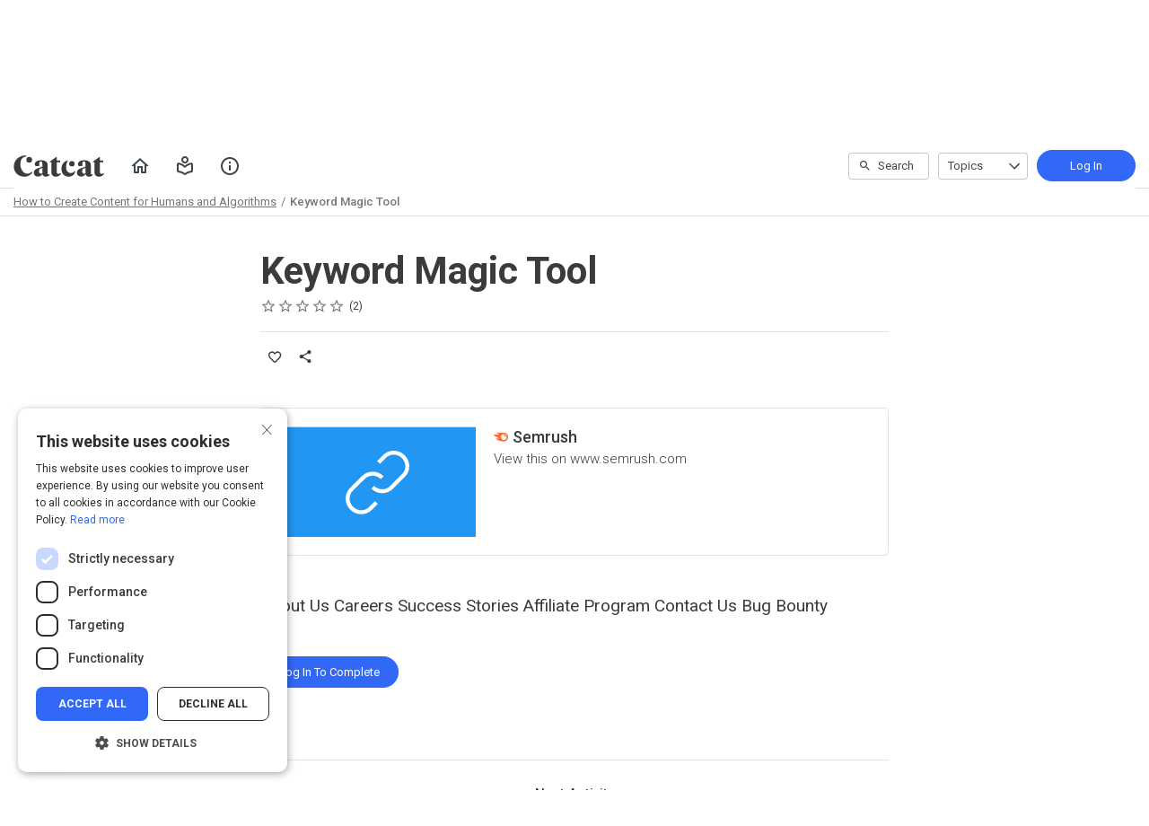

--- FILE ---
content_type: text/html; charset=utf-8
request_url: https://www.catcat.com/student/path/383177/activity/314707
body_size: 21646
content:

<!DOCTYPE html>
<html class="" lang="en" dir="ltr" data-timezone="America/New_York">
<head>

<script>
  window.Intellum = {
    ...window.Intellum,
    accountName: 'Catcat',
    accountFullDomain: 'https://www.catcat.com/',
    datepickerI18n: {
      previousMonth: "Previous Month",
      nextMonth: "Next Month",
      weekdays: ["Sunday","Monday","Tuesday","Wednesday","Thursday","Friday","Saturday"],
      weekdaysShort: ["Sun","Mon","Tue","Wed","Thu","Fri","Sat"],
      months: ["January","February","March","April","May","June","July","August","September","October","November","December"],
    },
    i18nStrings: {
      add_text_here: "Add text here",
      in_days: "in {{COUNT}} days",
      in_hours: "in {{COUNT}} hours",
      in_minutes: "in {{COUNT}} minutes",
      in_one_hour: "in 1 hour",
      in_one_minute: "in 1 minute",
      item_dropped: "\"{{ITEM NAME}}\" dropped at position {{POSITION}} of {{TOTAL ITEMS}}.",
      item_grabbed: "\"{{ITEM NAME}}\" grabbed. Current position: {{POSITION}} of {{TOTAL ITEMS}}. Use up and down keys to move the item, space bar to drop it, Escape to cancel.",
      item_move_canceled: "Move of \"{{ITEM NAME}}\" canceled.",
      item_moved_to_position: "\"{{ITEM NAME}}\" moved to position {{POSITION}} of {{TOTAL ITEMS}}.",
      item_moved_to_position_in_list: "\"{{ITEM NAME}}\" moved to position {{POSITION}} of {{TOTAL ITEMS}} in \"{{LIST NAME}}.\"",
      live_now: "LIVE NOW",
      loading: "Loading...",
      processing_ellipsis: "Processing...",
      remove: "Remove",
      removing_ellipsis: "Removing...",
      saving_ellipsis: "Saving...",
      search_results: "Search Results",
      showing_item_position_of_total: "Showing item {{POSITION}} of {{TOTAL ITEMS}}",
      start_creating_content: "Start creating content",
      there_was_a_problem_getting_your_updates: "There was a problem in getting your updates.",
      tomorrow: "tomorrow",
      topicsSuggestionEmpty: "Sorry. We've run out of suggested topics.",
      topicsSelectionEmpty: "No topics have been assigned to this activity.",
      topicsFollowedSelectionEmpty: "No topics have been followed yet.",
      upload_canceled: "The upload was canceled.",
      uploadfile_no_file_selected: "No file selected",
      uploadfile_uploading_msg: "Uploading {{FILENAME}}",
      uploadfile_error_format_msg: "{{FILENAME}} is not the correct file type. Please try again.",
      uploadfile_error_size_coursefile_msg: "{{FILENAME}} is too large. Size limit: 10MB for images, 3GB for videos and audio.",
      uploadfile_error_size_msg: "{{FILENAME}} is too big. Please try again.",
      uploadfile_error_msg: "There was a problem uploading {{FILENAME}}. Please try again.",
      uploading_ellipsis: "Uploading...",
      use_menu_edit_html: "Use menu to edit HTML",
      when_datepicket_widget_appears: "When the datepicker widget appears, use arrow keys to navigate dates and select a date.",
    },
    mediumEditorI18n: {
      bold: "Bold",
      italic: "Italic",
      link: "Link",
      title: "Title",
      subtitle: "Subtitle",
      unorderedList: "Unordered List",
      orderedList: "Ordered List",
      quote: "Quote",
      linkPlaceholderText: "Paste or type a link...",
      save: "Save",
      close: "Close",
    },
    properties: {
      courseContentFileSizeConstraintsInMB: {
        image: 10485760,
        video: 3221225472,
        audio: 3221225472,
      },
    },
    translation_paths: {
        'ar': '/locales/ar.82eb70d8752db6fb99ff69988134ac3e.json',
        'bg': '/locales/bg.c7cc97dea99387391ce4000a82bfccfc.json',
        'bn': '/locales/bn.140455b821f1989b842da1ec1bb9df5d.json',
        'cs': '/locales/cs.94e96c864f5db7684d01c04354851d13.json',
        'da': '/locales/da.029a6258e33e99988d173cb1183ea637.json',
        'de': '/locales/de.27e2065e5794ca7ba3c943ce85d9835c.json',
        'el': '/locales/el.ed1f806487b4d36b7ac33c1dbdfc3a45.json',
        'en-AU': '/locales/en-AU.ebd89ff57f0b6b703674ebebe1d6bb00.json',
        'en-CA': '/locales/en-CA.26f1c2a40f9827febdd6eff9d9267f8c.json',
        'en-GB': '/locales/en-GB.81e81ddc55c661e9f5b0f6c81206f4df.json',
        'en-IN': '/locales/en-IN.0dc88e0e462cc707b85fc619dbfdc98e.json',
        'en-SG': '/locales/en-SG.6aad46d009323900eeb7a34884a21c39.json',
        'en': '/locales/en.d394a6f9bbd90a6d058849ab75c8456f.json',
        'es-419': '/locales/es-419.3a6538992d01f145b64d31b57df0472e.json',
        'es-MX': '/locales/es-MX.831cbf979324df824de58d32902e9918.json',
        'es': '/locales/es.83732d5c5207c7afe61ccb185d0e8018.json',
        'et': '/locales/et.c98359aa61c8bc881784ac0c2177e912.json',
        'fi': '/locales/fi.06ddf8e6b886b4bc960bb0ff0264ebce.json',
        'fr-CA': '/locales/fr-CA.339748a249e287df2a649cec1e3072c2.json',
        'fr': '/locales/fr.dab9e17b2acac25d80a661ba5c9c0d2e.json',
        'he': '/locales/he.62270d662a0b5630d60c0ec841c0bbea.json',
        'hi': '/locales/hi.ba939aa5160e1460bbbe0455594e9439.json',
        'hr': '/locales/hr.69702bbb0cd9571d90dc455a5e4b02a0.json',
        'hu': '/locales/hu.8b37181608775d9f0516160dfab7bb92.json',
        'id': '/locales/id.093c5fe13b0f582a3af7ee0db673b1dc.json',
        'it': '/locales/it.435558835c2ee67948f5dd554470ac81.json',
        'ja': '/locales/ja.de6b810f2b6c43de43b92466f2f9bbaf.json',
        'kn': '/locales/kn.21b08f9407a0ccec7f551f7382af1e20.json',
        'ko': '/locales/ko.2d10ce327009be7efd1664442f5fedd2.json',
        'lt': '/locales/lt.580b1ce3d05447f72bceeeb88f44e1b5.json',
        'lv': '/locales/lv.c5d3c1d787e53c5eac20beddc428e6cc.json',
        'mn': '/locales/mn.b80e1f22931d119cc603e6b3e9d276c8.json',
        'mr': '/locales/mr.3f6a1f8b9e44bb1c4cd5a2ba5260c460.json',
        'ms': '/locales/ms.486d614f3ff675e5c2f2ce42e407ac1d.json',
        'my': '/locales/my.b2fc4e5fa3021fbb74d7483f7a158ba9.json',
        'nb': '/locales/nb.c662a4186504217e5138f4405c5ac02b.json',
        'nl': '/locales/nl.f7ac85da1b8dfbc3ecdd55f4bc2bd037.json',
        'pl': '/locales/pl.788fc13f98adda8b56683a2a3597605e.json',
        'pt-BR': '/locales/pt-BR.83a244af60cee4362f6e9af4a0b25224.json',
        'pt-PT': '/locales/pt-PT.7be5e629f21e269201da96cf4bf274c8.json',
        'ro': '/locales/ro.ffcf617f4613e4936468f28e04ccd327.json',
        'ru': '/locales/ru.ba578a7c824c87375a1acbd449adc276.json',
        'si': '/locales/si.f273f442ed27994a2a51bb85ac0633f2.json',
        'sk': '/locales/sk.0059f5ef3205e28f17b3c9bdee2119da.json',
        'sl': '/locales/sl.536950420cbc990340740a1f19b67bc4.json',
        'sr-Cyrl': '/locales/sr-Cyrl.97abfc018aec6c152885627c7f516ad4.json',
        'sr-Latn': '/locales/sr-Latn.0e96c3f98395a3bcdebaecbdae8fa21b.json',
        'sv': '/locales/sv.22b37f3125ec620c9c915655ea0c84c5.json',
        'ta': '/locales/ta.0cf54a3070746cfbab4b00240f331e9d.json',
        'te': '/locales/te.b95c79b5e5af8d5710cbb50c77e4cc79.json',
        'th': '/locales/th.8a2d430a8c442fbe35e211e2185fd56b.json',
        'tr': '/locales/tr.268226fb3638d41cba7b84b4fcdfbc81.json',
        'uk': '/locales/uk.7daae2d305884359e564eefb9dcaee40.json',
        'vi': '/locales/vi.9138964f55bc054d63abfa4c30147ecb.json',
        'zh-CN': '/locales/zh-CN.77ddfc89407df36e6acd0c33145e5881.json',
        'zh-TW': '/locales/zh-TW.472774415ba4a4aa566a8460cc4e8176.json',
    },
  };
</script>



  <meta http-equiv="X-UA-Compatible" content="IE=edge">
  <link rel="icon" type="image/png" href="https://cdn.exceedlms.com/uploads/organizations/favicons/683/small/catcat-icon.png?1553773299&amp;Policy=[base64]&amp;Signature=fzJkUVFdG4PtdYCGIdKJem6Rd9BML0JXY9xHHQEGGDUtVEIW7mU1vQmevICjsWeXWElmPXFA50qNEZztLvowILzn~zJZB8LghcSarJye0kjzlQheynTJZdvt2f2RUQhodLy~xa-azAIOiIwz9SppuS5gsg5hJd7KyyKyqoDRlvfS00tQ0LlWPdC1otln8K4uUUk52D~3VNU7FYI9KsU6h2dFVsUU~Nk93NC3w7tg6Tj2pQLoZCFHHyAVsynY1ER-de-d7utZYomkWHaXG4f1zVFAnlkAByjUw5wUxNvlq59t~Y4388qNxT1XE8kFGgqLDSHfIAtDxN7DTP2HcIYgSg__&amp;Key-Pair-Id=APKAJINUZDMKZJI5I6DA" sizes="16x16">
  <link rel="icon" type="image/png" href="https://cdn.exceedlms.com/uploads/organizations/favicons/683/medium/catcat-icon.png?1553773299&amp;Policy=eyJTdGF0ZW1lbnQiOlt7IlJlc291cmNlIjoiaHR0cHM6Ly9jZG4uZXhjZWVkbG1zLmNvbS91cGxvYWRzL29yZ2FuaXphdGlvbnMvZmF2aWNvbnMvNjgzL21lZGl1bS9jYXRjYXQtaWNvbi5wbmc~MTU1Mzc3MzI5OSIsIkNvbmRpdGlvbiI6eyJEYXRlTGVzc1RoYW4iOnsiQVdTOkVwb2NoVGltZSI6MTc2OTAzODQzOH19fV19&amp;Signature=L-FjHo3f-33G6VQqeuD08t-Po65dl~Wt79uVuY4HilJsUS1zoz-xf6-81Yb~9c4mzul~F3ZpPTAkKRPIcC3cZ3DDltlI~MnEXoMDYCZr6GEFgnO3k4B1xD3GxGc~O-n-QFUpNQCeVFAGs6u0HYwG6U1o0fOmhrcYG7953Mi-p45BfM0Nmh-1SHZxC1SNlOeYPXB2mqCZVlqOrScvOq9M1RA0NJjmpiMx6suY~kgLMRV3sLZhgXlI5cqMM99erulStTjDx-XU-7DuV36BuEwc4B8I8Q9j7kFhORHcWiSlseAa6VQ3YsX-CkAmWr96r5GSCHyqLbjvM0kr5R4QGPFb7w__&amp;Key-Pair-Id=APKAJINUZDMKZJI5I6DA" sizes="32x32">
  <link rel="icon" type="image/png" href="https://cdn.exceedlms.com/uploads/organizations/favicons/683/large/catcat-icon.png?1553773299&amp;Policy=[base64]&amp;Signature=EWEhHaxCgUAoVYzxObL-cUmUKrxBMGG6zmmg6VZMzIR9HfnCFLCx-zG9xsWKu9LsbcDbU8CCvrq-gYVFGLwqviEatgvtwUO4dMDKfot7G2uBtS22hJkR-eGarp4m93F7ZGbyYdo4iQmjeD3HKIcK4W0bX~48-oN9j7HNwlldsl0AQjPOMrhX-ug482WjLV2fKtGsgcuEXjDzW8guD0O4krgUm4YugYmfIEnXd9pmjVETS90SYOntfdS-6pA5BOXMcr5bX0wq3rgw3Dp5diMul6eV9dvGUnGYNa2kv9PjjPZS8SeeJHOve9xpWrKLSSEZXu0UKyffmSv3u6lRjXBJ-A__&amp;Key-Pair-Id=APKAJINUZDMKZJI5I6DA" sizes="96x96">

  <meta charset="utf-8" />
  

    <meta name="viewport" content="width=device-width, initial-scale=1.0" />
    <meta name="apple-mobile-web-app-capable" content="yes">
    <meta name="apple-mobile-web-app-status-bar-style" content="white">


    <meta name="google-site-verification" content="kvNcOa0psrSf2fho88Bavjq-GnLP9D6VbM0lfFfE0no" />


    <meta name="robots" content="noindex">



      <title>Catcat</title>

    <meta name="description" content="About Us Careers Success Stories Affiliate Program Contact Us Bug Bounty"/>




  <link rel="stylesheet" href="https://fonts.googleapis.com/css?family=Roboto:100,100i,300,300i,400,400i,500,500i,700,700i%7CLora:regular,italic,700,700i&subset=latin-ext" media="all" />

  <link rel="stylesheet" href="/assets/catcat/all-bd234c991065cfa70bc58108887bfe34656e0d4063e880675f6435462bcb58a8.css" media="all" />
  <link rel="stylesheet" href="/theme/683-default/1768906268/styles.css" media="all" />
  

  <meta name="csrf-param" content="authenticity_token" />
<meta name="csrf-token" content="3GqhmCgrEMYUirViaHfPa3gHBEGlR5w2vjp3Odc12G1wSwDsLa84i3zxbTzFMJkcCV4ZtynDsVzmbbNZO9LIAA==" />

      <meta property="og:type" content="exceedlms:lmscourse" />
<meta name="twitter:card" content="summary" />
<meta property="og:title" content="Keyword Magic Tool" />
<meta property="og:url" content="https://www.catcat.com/student/path/383177/activity/314707" />
  <meta property="og:image" content="https://www.catcat.com/assets/activity_icons/png/activity-link-dad7bf61d4b6ebc0cfebe4d4e6e469102034206bd554fe65a2adee5bb549cbb4.png" />
<meta property="og:site_name" content="Catcat" />


<meta name="description" property="og:description" content="About Us Careers Success Stories Affiliate Program Contact Us Bug Bounty" />
<meta name="keywords" property="og:keywords" content="" />
  <meta property="exceed:course_type" content="CourseUrl" />
  <meta property="exceed:embeddable" content="false" />
<meta property="og:locale" content="en" />

    <link rel="alternate" hreflang="en" href="https://www.catcat.com/student/path/383177/activity/314707?id=383201" />

    <link rel="canonical" href="https://catcat.com/student/path/383201-keyword-magic-tool" />

  <script type="application/ld+json">
    {"@context":"http://schema.org","@type":"Course","inLanguage":"en","isAccessibleForFree":true,"courseCode":"i-383201","coursePrerequisites":"none","name":"Keyword Magic Tool","description":"About Us Careers Success Stories Affiliate Program Contact Us Bug Bounty","keywords":[],"image":"https://www.catcat.com/assets/activity_icons/png/activity-link-dad7bf61d4b6ebc0cfebe4d4e6e469102034206bd554fe65a2adee5bb549cbb4.png","url":"https://catcat.com/student/path/383201-keyword-magic-tool","provider":{"@type":"Organization","name":"Catcat","url":"http://www.catcat.com/profiles/erwanderlyn","image":"https://cdn.exceedlms.com/uploads/resource_user_pictures/targets/955500/original/2c2a6658-d125-4aa8-8818-10b11caae0e7.jpeg?Policy=[base64]\u0026Signature=[base64]~KFAhFXChrmaOTaEOvr~Gdd4quBx1nNIGj2jJnqrf6DdII0zjD2hoXjXOGxJEZgWWQi1CvFi8M9nU-Fkq2RrOPNiprvUw97zKVPNTEgoumGWkrAUGPqscENbScqRvSIGzoy6JYQ__\u0026Key-Pair-Id=APKAJINUZDMKZJI5I6DA","sameAs":"https://catcat.com"},"aggregateRating":{"@type":"AggregateRating","ratingValue":5.0,"reviewCount":2}}
  </script>



  

  <script>
    window.dataLayer = window.dataLayer || [];
    window.dataLayer.push(
      {'user_id': null}
    );
    window.dataLayer.push({'cluster': "primary"});
      window.dataLayer.push(
        { 'course_id': 383201 },
        { 'enrollment_id': },
        { 'course_type': 'CourseUrl' },
        { 'course_subtype': 'link' },
        { 'is_enrolled': true }
      );
    window.dataLayer.push({'environment': "production"})
</script>

  <script>
    window.IntellumDataLayer = window.IntellumDataLayer || {"account":{"id":1,"name":"Catcat"},"organization":{"id":683,"code":null,"name":"Default"},"user":null,"course":{"id":383201,"code":"i-383201","name":"Keyword Magic Tool","author":"","locale":"en","type":"CourseUrl","subtype":"link","price":null,"due_within":null,"completion_type":"confirmation","duration":null,"published_on":null,"require_purchase":false,"version_number":1,"is_versioned":false,"custom_a":null,"custom_b":null,"custom_c":null,"custom_d":null,"custom_e":null,"custom_f":null,"custom_g":null,"custom_h":null,"custom_i":null,"custom_j":null,"taxonomy_tags":null,"categories":null,"difficulty":null,"review_average":5.0,"reviews_count":2},"course_session":null,"enrollment":{"id":null,"code":null,"started_on":"2026-01-21T05:34:22-05:00","enrolled_on":null,"due_on":null,"expires_on":null,"completed_on":null,"last_opened_on":null,"status":"in-progress","relationship_type":"recommended"},"page_type":"course","search":null};
</script>

  
  <script>
//<![CDATA[
window.gon={};gon.page_entity={"page_type":"course","course_id":383201,"course_version":1,"course_type":"CourseUrl","locale":"en"};
//]]>
</script>
  <script async="1">

      function getCookie(name) {
        const value = `; ${document.cookie}`;
        const parts = value.split(`; ${name}=`);
        if (parts.length === 2) return parts.pop().split(';').shift();
      }

      function trackLinkClick(element) {
        snowplow('trackSelfDescribingEvent' + trackersToUse, {
          event: {
            schema: "iglu:com.intellum/link_click/jsonschema/1-0-0",
            data: {
              link_name: element.dataset.objectName || 'unnamed_link',
              link_title: element.dataset.objectTitle || (element.innerText || element.textContent).trim(),
              link_href: element.href
            }
          }
        })
      }

      function trackButtonClick(element) {
        snowplow('trackSelfDescribingEvent' + trackersToUse, {
          event: {
            schema: "iglu:com.intellum/button_click/jsonschema/1-0-0",
            data: {
              button_name: element.dataset.objectName || 'unnamed_button',
              button_title: element.dataset.objectTitle || (element.innerText || element.textContent).trim()
            }
          }
        })
      }

      (function (p, l, o, w, i, n, g) {
        if (!p[i]) {
          p.GlobalSnowplowNamespace = p.GlobalSnowplowNamespace || [];
          p.GlobalSnowplowNamespace.push(i);
          p[i] = function () {
            (p[i].q = p[i].q || []).push(arguments);
          };
          p[i].q = p[i].q || [];
          n = l.createElement(o);
          g = l.getElementsByTagName(o)[0];
          n.async = 1;
          n.src = w;
          g.parentNode.insertBefore(n, g);
        }
      })(
        window,
        document,
        "script",
        "/assets/snowplow/sp-001e8f5f3fd0505bcecf97203bd6a99b1633754ba364a4194b154bd8f90996ba.js",
        "snowplow"
      )

      snowplow("newTracker", "production-sp-production", "https://collector.intellumanalytics.com", {
        appId: "Primary-1",
        platform: 'web',
        cookieSameSite: 'Lax',
        cookieSecure: true,
        discoverRootDomain: true,
        bufferSize: 1
      })

      snowplow("newTracker", "snowcat-production", "https://collector.staging.intellumanalytics.com", {
        appId: "Primary-1",
        platform: 'web',
        cookieSameSite: 'Lax',
        cookieSecure: true,
        discoverRootDomain: true,
        bufferSize: 1
      })

      var context = [
        {
          schema: "iglu:com.intellum/page/jsonschema/1-0-7",
          data: Object.assign({}, gon.page_entity, {"is_embedded": (window === window.parent) ? false : true})
        },
        {
          schema: "iglu:com.intellum/account/jsonschema/1-0-1",
          data: {
            cluster_name: "Primary",
            account_id: 1
          }
        },
        {
          schema: "iglu:com.intellum/user/jsonschema/1-0-2",
          data: {
            tracking_id: getCookie("tid") || null,
            user_id: null,
            organization_id: null
          }
        },
        {
          schema: "iglu:com.intellum/application/jsonschema/1-0-1",
          data: {
            application: "exceed",
            env: "production"
          }
        }
      ]

      snowplow('setUserId', null)
      snowplow('addGlobalContexts', context)

      var trackersToUse = ":production-sp-production;snowcat-production"

      function trackVideos() {
        videos = document.querySelectorAll('video')
        videos_arr = Array.from(videos)
        percent_bucket_size = 10
        videos_completed_percentage = {}

        function trackVideoUsage(video, videos_completed_percentage, percent_bucket_size) {
          totalLength = video.duration
          percentageCompleted = (video.currentTime / totalLength) * 100
          percentageCompletedRatio = Math.floor(percentageCompleted / percent_bucket_size)

          if (!videos_completed_percentage[video.id].has(percentageCompletedRatio)) {
            snowplow('trackSelfDescribingEvent' + trackersToUse, {
              event: {
                schema: "iglu:com.intellum/video_track/jsonschema/1-0-0",
                data: {
                  percentage_completed_bucket: percentageCompletedRatio * percent_bucket_size,
                  video_id: video.id,
                  percentage_completed: Math.floor(percentageCompleted),
                  video_size_in_s: Math.floor(video.duration),
                  video_current_time_in_s: Math.floor(video.currentTime)
                }
              }
            })
            videos_completed_percentage[video.id].add(percentageCompletedRatio)
          }
        }

        videos_arr.forEach(video => {
          if (video.id) {
            video.ontimeupdate = function () {
              if (!videos_completed_percentage[video.id]) {
                videos_completed_percentage[video.id] = new Set()
              }
              trackVideoUsage(video, videos_completed_percentage, percent_bucket_size)
            }
          }
        })
      }

      snowplow("enableActivityTracking" + trackersToUse, { // The enableActivityTracking method must be called before the trackPageView method (https://docs.snowplowanalytics.com/docs/collecting-data/collecting-from-own-applications/javascript-trackers/javascript-tracker/javascript-tracker-v3/tracking-events/#activity-tracking-page-pings)
        minimumVisitLength: 10,
        heartbeatDelay: 10
      })

      snowplow('trackPageView' + trackersToUse, {})
      snowplow('enableErrorTracking' + trackersToUse, {})
      snowplow('enableFormTracking' + trackersToUse, {})

      document.addEventListener('DOMContentLoaded', function() {
        // Track clicks on buttons
        buttons = document.getElementsByTagName("button")
        button_arr = Array.from(buttons)
        button_arr.forEach(element => {
          element.addEventListener("click", function () {
            snowplow('trackSelfDescribingEvent' + trackersToUse, {
              event: {
                schema: "iglu:com.intellum/button_click/jsonschema/1-0-0",
                data: {
                    button_name: element.dataset.objectName || 'unnamed_button',
                    button_title: (element.innerText || element.textContent).trim()
                }
              }
            })
          })
        })

        // Track clicks on links
        links = document.getElementsByTagName("a")
        links_arr = Array.from(links)
        links_arr.forEach(element => {
          element.addEventListener("click", function () {
            snowplow('trackSelfDescribingEvent' + trackersToUse, {
              event: {
                schema: "iglu:com.intellum/link_click/jsonschema/1-0-0",
                data: {
                  link_name: element.dataset.objectName || 'unnamed_link',
                  link_title: (element.innerText || element.textContent).trim(),
                  link_href: element.href
                }
              }
            })
          })
          element.addEventListener("auxclick", function () {
            snowplow('trackSelfDescribingEvent' + trackersToUse, {
              event: {
                schema: "iglu:com.intellum/link_click/jsonschema/1-0-0",
                data: {
                  link_name: element.dataset.objectName || 'unnamed_link',
                  link_title: (element.innerText || element.textContent).trim(),
                  link_href: element.href
                }
              }
            })
          })
        })

        // Track video usage
        trackVideos()

        // Track catalog cards impressions
        if (gon.page_entity && gon.page_entity["page_type"] == 'homepage') {
          prevVisibleCatalogCards = new Set()
          maxChecks = 20
          checkInterval = 5000
          currentCheck = 0

          function checkNewCatalogCards(prevVisibleCatalogCards) {
            catalogCards = Array.from(document.getElementsByClassName("catalogcards"))
            catalogCards.forEach((el, index) => {
              if (el.getElementsByTagName("h2")[0]) {
                title = el.getElementsByTagName("h2")[0].innerText
                courses = Array.from(el.getElementsByClassName("catalogcard"))
                  .map(el => {
                    return {
                      course_id: parseInt(el.dataset.courseId, 10),
                      course_type: el.dataset.courseType
                    }
                  })
                  .filter(el => !isNaN(el["course_id"]))

                if (courses.length != 0 && !prevVisibleCatalogCards.has(title)) {
                  snowplow('trackSelfDescribingEvent' + trackersToUse, {
                    event: {
                      schema: "iglu:com.intellum/gallery_impression/jsonschema/1-0-0",
                      data: {
                        title: title,
                        gallery_position: index,
                        results: courses
                      }
                    }
                  })
                  prevVisibleCatalogCards.add(title)
                }
              }
            })
          }
          checkNewCatalogCards(prevVisibleCatalogCards)
          const catalogCheckInterval = setInterval(function() {
            checkNewCatalogCards(prevVisibleCatalogCards)
            if (currentCheck > maxChecks) {
              clearInterval(catalogCheckInterval)
            }
            currentCheck += 1
          }, checkInterval)
        }

        if (gon.page_entity && gon.page_entity["page_type"] == 'search_result_page') {
          searchList = document.getElementsByTagName("exceed-filter-content")[0]
          if (searchList != undefined) {
            courses = Array.from(searchList.getElementsByTagName("article")).map(x => {
              return {
                course_id: parseInt(x.dataset.courseId, 10),
                course_type: x.dataset.courseType
              }
            })
            snowplow('trackSelfDescribingEvent' + trackersToUse, {
              event: {
                schema: "iglu:com.intellum/search_impression/jsonschema/1-0-2",
                data: {
                  search_query: gon.page_entity["search_query"],
                  results: courses
                }
              }
            })
          }
        }

      }, false)
  </script>



  <!-- Intellum GA4 script -->
  <script async src="https://www.googletagmanager.com/gtag/js?id=G-9QZZZPK0JH"></script>
  <script>
    window.dataLayer = window.dataLayer || [];
    function gtag(){dataLayer.push(arguments);}
    gtag('js', new Date());

    gtag('config', 'G-9QZZZPK0JH');
  </script>

  <script>
    window.ga=window.ga||function(){(ga.q=ga.q||[]).push(arguments)};ga.l=+new Date;

        ga('create', 'UA-45326746-3', 'auto', {'name': 'intellumTracker'});
    ga('intellumTracker.set', 'anonymizeIp', true);
    ga('intellumTracker.send', 'pageview');
  </script>
  <script type="text/javascript" async src='https://www.google-analytics.com/analytics.js'></script>




  

  




    <script type="text/javascript" charset="UTF-8" src="//cdn.cookie-script.com/s/6fad39b3e995fab58aa929f9a2ba3fd3.js"></script>
  
</head>

<body class="body--logged-out body--withbreadcrumbs" data-controller="activity" data-action="show" data-custom-ui="catcat">

  

  


  <a href="#main" class="skip2content">
    Skip to main content
  </a>
      



<div class="appheader appheader--exceed u-org--header">

    
<div class="appheader__navigation">

  <div class="appheader__section appheader__section--title u-org--header">

      <exceed-nav-menu trigger-el-selector=".appheader__button--appnavmobile" menu-el-selector=".appnav--mobile" menu-visible-class="appnav--mobilevisible" option-el-selector=".navmenu__option">
        <button type="button" class="appheader__button appheader__button--appnavmobile u-org--header" aria-label="Toggle Navigation">
          <svg xmlns="http://www.w3.org/2000/svg" viewBox="0 0 24 24" aria-hidden="true" class="appheader__icon" focusable="false">
  <path aria-hidden="true" d="M0 0h24v24H0V0z" fill="none"></path>
  <path aria-hidden="true" d="M3 18h18v-2H3v2zm0-5h18v-2H3v2zm0-7v2h18V6H3z" fill="currentColor"></path>
</svg>

        </button>

        <nav class="appnav appnav--mobile">
            <div class="appheader__categories appheader__categories--mobile">
              <div class="appheader__categoriesbuttoncontainer--mobile navmenu__option">
                <button name="button" type="button" class="button button--toggle appheader__categoriesbutton appheader__categoriesbutton--mobile" data-trigger="modal.open" data-trigger-target="mobile-categories-menu-modal">
                  Topics
                  <svg xmlns="http://www.w3.org/2000/svg" viewBox="0 0 24 24" aria-hidden="true" class="button__icon button__icon--toggle" focusable="false">
  <g fill="currentColor" aria-hidden="true">
    <path d="M18.6,16.4L12,9.8l-6.6,6.6L4,15l8-8l8,8L18.6,16.4z"></path>
  </g>
</svg>

</button>              </div>
            </div>

          <ul class="appnav__list--mobile">
              <li class="navmenu__listitem--mobile navmenu__option">
      <a class="appnav__link appnav__link--mobile" href="/student/catalog">
          <svg xmlns="http://www.w3.org/2000/svg" viewBox="0 0 24 24" aria-hidden="true" class="appnav__icon appnav__icon--left" focusable="false">
  <g aria-hidden="true" fill="currentColor">
    <path d="M12,5.69l5,4.5V18h-2v-5c0-0.552-0.448-1-1-1h-4c-0.552,0-1,0.448-1,1v5H7v-7.81L12,5.69 M11.666,3.301l-8.697,7.827   C2.628,11.435,2.845,12,3.303,12H5v7c0,0.552,0.448,1,1,1h4c0.552,0,1-0.448,1-1v-5h2v5c0,0.552,0.448,1,1,1h4c0.552,0,1-0.448,1-1   v-7h1.697c0.458,0,0.675-0.565,0.334-0.872l-8.697-7.827C12.144,3.13,11.856,3.13,11.666,3.301z"></path>
  </g>
</svg>

          <span class="appnav__label">
            Home
          </span>
</a></li>  <li class="navmenu__listitem--mobile navmenu__option">
      <button name="button" type="submit" class="appnav__link appnav__link--mobile" role="button" data-behavior="show.dialog" data-dialog-url="/student/authentication/public_modal" aria-label="Log In to Continue">
        <svg xmlns="http://www.w3.org/2000/svg" width="24" height="24" viewBox="0 0 24 24" fill="none" aria-hidden="true" class="appnav__icon appnav__icon--left" focusable="false">
    <g aria-hidden="true" fill="currentColor">
        <path d="M3 17.15V10C3 9.46667 3.19583 9.01667 3.5875 8.65C3.97917 8.28333 4.44167 8.11667 4.975 8.15C6.29167 8.35 7.54583 8.7375 8.7375 9.3125C9.92917 9.8875 11.0167 10.6333 12 11.55C12.9833 10.6333 14.0708 9.8875 15.2625 9.3125C16.4542 8.7375 17.7083 8.35 19.025 8.15C19.5583 8.11667 20.0208 8.28333 20.4125 8.65C20.8042 9.01667 21 9.46667 21 10V17.15C21 17.6833 20.825 18.1375 20.475 18.5125C20.125 18.8875 19.6833 19.0917 19.15 19.125C18.0833 19.2917 17.05 19.5667 16.05 19.95C15.05 20.3333 14.1167 20.8417 13.25 21.475C13.0667 21.625 12.8708 21.7375 12.6625 21.8125C12.4542 21.8875 12.2333 21.925 12 21.925C11.7667 21.925 11.5458 21.8875 11.3375 21.8125C11.1292 21.7375 10.9333 21.625 10.75 21.475C9.88333 20.8417 8.95 20.3333 7.95 19.95C6.95 19.5667 5.91667 19.2917 4.85 19.125C4.31667 19.0917 3.875 18.8875 3.525 18.5125C3.175 18.1375 3 17.6833 3 17.15ZM12 19.9C13.05 19.1167 14.1667 18.4917 15.35 18.025C16.5333 17.5583 17.75 17.25 19 17.1V10.2C17.7833 10.4167 16.5875 10.8542 15.4125 11.5125C14.2375 12.1708 13.1 13.05 12 14.15C10.9 13.05 9.7625 12.1708 8.5875 11.5125C7.4125 10.8542 6.21667 10.4167 5 10.2V17.1C6.25 17.25 7.46667 17.5583 8.65 18.025C9.83333 18.4917 10.95 19.1167 12 19.9ZM12 9C10.9 9 9.95833 8.60833 9.175 7.825C8.39167 7.04167 8 6.1 8 5C8 3.9 8.39167 2.95833 9.175 2.175C9.95833 1.39167 10.9 1 12 1C13.1 1 14.0417 1.39167 14.825 2.175C15.6083 2.95833 16 3.9 16 5C16 6.1 15.6083 7.04167 14.825 7.825C14.0417 8.60833 13.1 9 12 9ZM12 7C12.55 7 13.0208 6.80417 13.4125 6.4125C13.8042 6.02083 14 5.55 14 5C14 4.45 13.8042 3.97917 13.4125 3.5875C13.0208 3.19583 12.55 3 12 3C11.45 3 10.9792 3.19583 10.5875 3.5875C10.1958 3.97917 10 4.45 10 5C10 5.55 10.1958 6.02083 10.5875 6.4125C10.9792 6.80417 11.45 7 12 7Z"></path>
    </g>
</svg>

        <span class="appnav__label">My Learning</span>
</button></li>  <li class="navmenu__listitem--mobile navmenu__option">
      <a class="appnav__link appnav__link--mobile" href="/student/page/445147-about-us?navlink=true">
          <svg xmlns="http://www.w3.org/2000/svg" viewBox="0 0 24 24" aria-hidden="true" class="appnav__icon appnav__icon--left" focusable="false">
  <g aria-hidden="true" fill="currentColor">
    <path d="M11,7h2v2h-2V7z M11,11h2v6h-2V11z M12,2C6.48,2,2,6.48,2,12s4.48,10,10,10s10-4.48,10-10S17.52,2,12,2z M12,20   c-4.41,0-8-3.59-8-8s3.59-8,8-8s8,3.59,8,8S16.41,20,12,20z"></path>
  </g>
</svg>

          <span class="appnav__label">
            About Us
          </span>
</a></li>

          </ul>

        </nav>
      </exceed-nav-menu>

      <a href="/student/catalog" class="appheader__titlelink">
        
<svg class="catcatlogo" role="img" title="Catcat">
  <use xlink:href="/assets/catcat/catcat_images-94bbc1eba37a2d6fd13c1f15380d8bbdf512d2fee08ef90849757440f6cb5b04.svg#catcat_logo" />
</svg>
      </a>

      <nav class="appnav">
        
          <ul class="appnav__list">
                <li class="appnav__listitem">
      <a class="appnav__link hint hint--bottom u-org--header u-orgcolor--borderhover" data-hint="Home" data-hide-hint-on-click="true" data-hint-is-label="true" href="/student/catalog">
          <svg xmlns="http://www.w3.org/2000/svg" viewBox="0 0 24 24" aria-hidden="true" class="appnav__icon" focusable="false">
  <g aria-hidden="true" fill="currentColor">
    <path d="M12,5.69l5,4.5V18h-2v-5c0-0.552-0.448-1-1-1h-4c-0.552,0-1,0.448-1,1v5H7v-7.81L12,5.69 M11.666,3.301l-8.697,7.827   C2.628,11.435,2.845,12,3.303,12H5v7c0,0.552,0.448,1,1,1h4c0.552,0,1-0.448,1-1v-5h2v5c0,0.552,0.448,1,1,1h4c0.552,0,1-0.448,1-1   v-7h1.697c0.458,0,0.675-0.565,0.334-0.872l-8.697-7.827C12.144,3.13,11.856,3.13,11.666,3.301z"></path>
  </g>
</svg>

</a></li>  <li class="appnav__listitem">
        <button name="button" type="submit" class="appnav__link hint hint--bottom u-org--header u-orgcolor--borderhover" role="button" data-behavior="show.dialog" data-dialog-id="public-login-dialog" data-dialog-url="/student/authentication/public_modal" data-hint="My Learning" data-hide-hint-on-click="true">
            <svg xmlns="http://www.w3.org/2000/svg" width="24" height="24" viewBox="0 0 24 24" fill="none" aria-hidden="true" class="appnav__icon" focusable="false">
    <g aria-hidden="true" fill="currentColor">
        <path d="M3 17.15V10C3 9.46667 3.19583 9.01667 3.5875 8.65C3.97917 8.28333 4.44167 8.11667 4.975 8.15C6.29167 8.35 7.54583 8.7375 8.7375 9.3125C9.92917 9.8875 11.0167 10.6333 12 11.55C12.9833 10.6333 14.0708 9.8875 15.2625 9.3125C16.4542 8.7375 17.7083 8.35 19.025 8.15C19.5583 8.11667 20.0208 8.28333 20.4125 8.65C20.8042 9.01667 21 9.46667 21 10V17.15C21 17.6833 20.825 18.1375 20.475 18.5125C20.125 18.8875 19.6833 19.0917 19.15 19.125C18.0833 19.2917 17.05 19.5667 16.05 19.95C15.05 20.3333 14.1167 20.8417 13.25 21.475C13.0667 21.625 12.8708 21.7375 12.6625 21.8125C12.4542 21.8875 12.2333 21.925 12 21.925C11.7667 21.925 11.5458 21.8875 11.3375 21.8125C11.1292 21.7375 10.9333 21.625 10.75 21.475C9.88333 20.8417 8.95 20.3333 7.95 19.95C6.95 19.5667 5.91667 19.2917 4.85 19.125C4.31667 19.0917 3.875 18.8875 3.525 18.5125C3.175 18.1375 3 17.6833 3 17.15ZM12 19.9C13.05 19.1167 14.1667 18.4917 15.35 18.025C16.5333 17.5583 17.75 17.25 19 17.1V10.2C17.7833 10.4167 16.5875 10.8542 15.4125 11.5125C14.2375 12.1708 13.1 13.05 12 14.15C10.9 13.05 9.7625 12.1708 8.5875 11.5125C7.4125 10.8542 6.21667 10.4167 5 10.2V17.1C6.25 17.25 7.46667 17.5583 8.65 18.025C9.83333 18.4917 10.95 19.1167 12 19.9ZM12 9C10.9 9 9.95833 8.60833 9.175 7.825C8.39167 7.04167 8 6.1 8 5C8 3.9 8.39167 2.95833 9.175 2.175C9.95833 1.39167 10.9 1 12 1C13.1 1 14.0417 1.39167 14.825 2.175C15.6083 2.95833 16 3.9 16 5C16 6.1 15.6083 7.04167 14.825 7.825C14.0417 8.60833 13.1 9 12 9ZM12 7C12.55 7 13.0208 6.80417 13.4125 6.4125C13.8042 6.02083 14 5.55 14 5C14 4.45 13.8042 3.97917 13.4125 3.5875C13.0208 3.19583 12.55 3 12 3C11.45 3 10.9792 3.19583 10.5875 3.5875C10.1958 3.97917 10 4.45 10 5C10 5.55 10.1958 6.02083 10.5875 6.4125C10.9792 6.80417 11.45 7 12 7Z"></path>
    </g>
</svg>

</button></li>  <li class="appnav__listitem">
      <a class="appnav__link hint hint--bottom u-org--header u-orgcolor--borderhover" data-hint="About Us" data-hide-hint-on-click="true" data-hint-is-label="true" href="/student/page/445147-about-us?navlink=true">
          <svg xmlns="http://www.w3.org/2000/svg" viewBox="0 0 24 24" aria-hidden="true" class="appnav__icon" focusable="false">
  <g aria-hidden="true" fill="currentColor">
    <path d="M11,7h2v2h-2V7z M11,11h2v6h-2V11z M12,2C6.48,2,2,6.48,2,12s4.48,10,10,10s10-4.48,10-10S17.52,2,12,2z M12,20   c-4.41,0-8-3.59-8-8s3.59-8,8-8s8,3.59,8,8S16.41,20,12,20z"></path>
  </g>
</svg>

</a></li>
              <li class="appnav__listitem" hidden>
                <exceed-nav-menu class="navmenu">
                  <button name="button" type="button" role="button" class="appnav__link appnav__link--more navmenu__trigger u-org--header" aria-haspopup="true" aria-expanded="false" aria-label="More">
                      <svg xmlns="http://www.w3.org/2000/svg" viewBox="0 0 18 18" aria-hidden="true" class="appnav__icon" focusable="false">
  <g fill="currentColor" aria-hidden="true">
    <path d="M9,6c0.825,0,1.5-0.675,1.5-1.5S9.825,3,9,3S7.5,3.675,7.5,4.5S8.175,6,9,6z M9,7.5C8.175,7.5,7.5,8.175,7.5,9s0.675,1.5,1.5,1.5s1.5-0.675,1.5-1.5S9.825,7.5,9,7.5z M9,12c-0.825,0-1.5,0.675-1.5,1.5S8.175,15,9,15s1.5-0.675,1.5-1.5     S9.825,12,9,12z"></path>
  </g>
</svg>

</button>                  <ul class="appnav__sublist navmenu__menu"></ul>
                </exceed-nav-menu>
              </li>
          </ul>
      </nav>
  </div>

  <div class="appheader__section u-org--header">
        <exceed-nav-menu class="appheader__search"
          trigger-el-selector=".appheader__searchbutton"
          blur-trigger-el-selector=".appsearch__backdrop"
          menu-el-selector=".appheader__searchmenu"
          menu-visible-class="appheader__searchmenu--visible"
          trigger-active-class="appheader__searchbutton--active"
          dynamic-content-container-selector=".appsearch__recommendations"
          dynamic-content-endpoint="/student/catalog/recommend_for_user"
          is-dynamic-content-delayed="true"
        >
          <button
            class="button button--toggle appheader__searchbutton u-org--header"
            aria-haspopup="true"
            aria-expanded="false"
            data-object-name="header_search"
          >
            <svg xmlns="http://www.w3.org/2000/svg" viewBox="0 0 24 24" aria-hidden="true" class="appheader__icon appheader__icon--searchbuttonicon appheader__searchbuttonicon--inactive" focusable="false">
  <path aria-hidden="true" d="M15.5 14h-.79l-.28-.27C15.41 12.59 16 11.11 16 9.5 16 5.91 13.09 3 9.5 3S3 5.91 3 9.5 5.91 16 9.5 16c1.61 0 3.09-.59 4.23-1.57l.27.28v.79l5 4.99L20.49 19l-4.99-5zm-6 0C7.01 14 5 11.99 5 9.5S7.01 5 9.5 5 14 7.01 14 9.5 11.99 14 9.5 14z" fill="currentColor"></path>
  <path aria-hidden="true" d="M0 0h24v24H0V0z" fill="none"></path>
</svg>

            <svg xmlns="http://www.w3.org/2000/svg" viewBox="0 0 16 16" aria-hidden="true" class="appheader__icon appheader__icon--searchbuttonicon appheader__searchbuttonicon--active" focusable="false">
  <g fill="currentColor" aria-hidden="true">
    <path d="M8 0.5C3.8525 0.5 0.5 3.8525 0.5 8C0.5 12.1475 3.8525 15.5 8 15.5C12.1475 15.5 15.5 12.1475 15.5 8C15.5 3.8525 12.1475 0.5 8 0.5ZM11.75 10.6925L10.6925 11.75L8 9.0575L5.3075 11.75L4.25 10.6925L6.9425 8L4.25 5.3075L5.3075 4.25L8 6.9425L10.6925 4.25L11.75 5.3075L9.0575 8L11.75 10.6925Z"></path>
  </g>
</svg>

            <span class="appheader__searchbuttontext">Search</span>
          </button>
            <div class="appheader__searchmenu">
              <div class="appsearch appsearch--menu">
                <form class="appsearch__form  appsearch__form--menu" action="/student/catalog/list">
                  <input type="search" name="search" id="app-search"
                    class="appsearch__input"
                    placeholder="Search..."
                    value=""
                    aria-label="Search"
                    data-search-path="/student/catalog/list"
                    data-is-menu-focus="true"
                  />
                </form>
                <div class="appsearch__recommendations"></div>
                <div class="appsearch__aicta" id="search-intellum-ai-cta"></div>
                <script src="/vite/assets/packs/react_search_ai_cta.js-C3QlBQML.js" crossorigin="anonymous" type="module"></script><link rel="modulepreload" href="/vite/assets/find-BjUKSeOk.js" as="script" crossorigin="anonymous">
<link rel="modulepreload" href="/vite/assets/toNumber-DNNHRHnX.js" as="script" crossorigin="anonymous">
<link rel="modulepreload" href="/vite/assets/intellumAiCta-CuvH9Yh1.js" as="script" crossorigin="anonymous">
<link rel="modulepreload" href="/vite/assets/jsx-runtime-DNGZQ4GM.js" as="script" crossorigin="anonymous">
<link rel="modulepreload" href="/vite/assets/hmr-CONV7p6X.js" as="script" crossorigin="anonymous">
<link rel="modulepreload" href="/vite/assets/index-C75_h0qM.js" as="script" crossorigin="anonymous">
<link rel="modulepreload" href="/vite/assets/_commonjsHelpers-BosuxZz1.js" as="script" crossorigin="anonymous">
<link rel="modulepreload" href="/vite/assets/index-5scRru-l.js" as="script" crossorigin="anonymous">
<link rel="modulepreload" href="/vite/assets/index-CLM_5g_X.js" as="script" crossorigin="anonymous">
<link rel="modulepreload" href="/vite/assets/index-ClYKNXIe.js" as="script" crossorigin="anonymous">
<link rel="modulepreload" href="/vite/assets/index-DRH4qILr.js" as="script" crossorigin="anonymous">
<link rel="modulepreload" href="/vite/assets/debounce-dBfdQ0Aw.js" as="script" crossorigin="anonymous"><link rel="stylesheet" href="/vite/assets/find-B2NhsXob.css" media="screen" />
<link rel="stylesheet" href="/vite/assets/intellumAiCta-BnFYrNcU.css" media="screen" />
              </div>
              <div class="appsearch__backdrop"></div>
            </div>
       </exceed-nav-menu>

      <exceed-nav-menu class="appheader__categories" trigger-el-selector=".button--toggle" menu-el-selector=".categoriesmenu" menu-visible-class="categoriesmenu--visible">
        <button name="button" type="button" class="button button--toggle appheader__categoriesbutton u-org--header" aria-haspopup="true" aria-expanded="false" data-object-name="topics_filter">
          Topics
          <svg xmlns="http://www.w3.org/2000/svg" viewBox="0 0 24 24" aria-hidden="true" class="button__icon button__icon--toggle" focusable="false">
  <g fill="currentColor" aria-hidden="true">
    <path d="M18.6,16.4L12,9.8l-6.6,6.6L4,15l8-8l8,8L18.6,16.4z"></path>
  </g>
</svg>

</button>        <div class="categoriesmenu">
  <section class="categoriesmenu__wrap">
    <div class="categoriesmenu__content">
        <div class="categoriesmenu__heading">
          <a href="/student/catalog/browse">All Topics</a>
        </div>
      <ul class="categoriesmenu__list">
          <li class="categoriesmenu__listitem">
                <ul class="categoriesmenu__list">
                    <li class="categoriesmenu__listitem">
                      <a class="categoriesmenu__name" data-object-name="topic_list_item" href="/student/catalog/list?category_ids=7582-business-financial-operations">Business &amp; Financial Operations</a>
                    </li>
                    <li class="categoriesmenu__listitem">
                      <a class="categoriesmenu__name" data-object-name="topic_list_item" href="/student/catalog/list?category_ids=7588-communication">Communication</a>
                    </li>
                    <li class="categoriesmenu__listitem">
                      <a class="categoriesmenu__name" data-object-name="topic_list_item" href="/student/catalog/list?category_ids=8034-creative">Creative</a>
                    </li>
                    <li class="categoriesmenu__listitem">
                      <a class="categoriesmenu__name" data-object-name="topic_list_item" href="/student/catalog/list?category_ids=7977-hr-organizational-development">HR &amp; Organizational Development</a>
                    </li>
                    <li class="categoriesmenu__listitem">
                      <a class="categoriesmenu__name" data-object-name="topic_list_item" href="/student/catalog/list?category_ids=9110-life-skills-self-help">Life Skills &amp; Self-Help</a>
                    </li>
                    <li class="categoriesmenu__listitem">
                      <a class="categoriesmenu__name" data-object-name="topic_list_item" href="/student/catalog/list?category_ids=7584-management-leadership">Management &amp; Leadership</a>
                    </li>
                    <li class="categoriesmenu__listitem">
                      <a class="categoriesmenu__name" data-object-name="topic_list_item" href="/student/catalog/list?category_ids=7839-marketing-sales-advertising">Marketing, Sales &amp; Advertising</a>
                    </li>
                    <li class="categoriesmenu__listitem">
                      <a class="categoriesmenu__name" data-object-name="topic_list_item" href="/student/catalog/list?category_ids=7646-technology">Technology</a>
                    </li>
                    <li class="categoriesmenu__listitem">
                      <a class="categoriesmenu__name" data-object-name="topic_list_item" href="/student/catalog/list?category_ids=7630-training-education">Training &amp; Education</a>
                    </li>
                    <li class="categoriesmenu__listitem">
                      <a class="categoriesmenu__name" data-object-name="topic_list_item" href="/student/catalog/list?category_ids=18085-special-topic-remote-working-managing-remote-workers">Special Topic: Remote Working &amp; Managing Remote Workers</a>
                    </li>
                </ul>
          </li>
      </ul>
      <ul class="categoriesmenu__list">
        <li class="categoriesmenu__listitem categoriesmenu__listitem--nosubitems">
          <a class="categoriesmenu__name" data-object-name="topic_list_item" href="/student/catalog/list">All Activities</a>
        </li>
      </ul>
    </div>
  </section>
</div>

      </exceed-nav-menu>

        
  <button type="button" class="button button--primary button--appheader"
      data-behavior="show.dialog"
      data-dialog-url="/student/authentication/public_modal"
      data-dialog-id="public-login-dialog" role="button">Log In</button>


  </div>

</div>


    <div class="appheader__breadcrumbs">
      
  <nav class="breadcrumbs">
    <ul class="breadcrumbs__list">
            <li class="breadcrumbs__item ">
    <a class="breadcrumbs__link" dir="ltr" href="/student/path/383177-how-to-create-content-for-humans-and-algorithms">How to Create Content for  Humans and Algorithms</a>
  </li>

        <li class="breadcrumbs__item breadcrumbs__item--current">
          <span class="breadcrumbs__text" dir="ltr">Keyword Magic Tool</span>
        </li>
    </ul>
  </nav>

    </div>
</div>



  

  <main class="main main--student" id="main" >


      

  <exceed-toggle-button
    trigger-selector="#pathdrawer-trigger"
    target-selector="#pathdrawer"
    trigger-toggle-class="pathdrawer__btn--active"
    toggle-class="pathdrawer--expanded">
    <button type="button" id="pathdrawer-trigger"
      class="button button--primary button--floating pathdrawer__btn pathdrawer__btn--floating hint hint--top-right"
      data-hint="Path Outline"
      data-hint-is-label
      data-hide-hint-on-click="true"
      aria-haspopup="true"
      aria-controls="pathdrawer">
      <svg xmlns="http://www.w3.org/2000/svg" viewBox="0 0 24 24" aria-hidden="true" class="pathdrawer__icon" focusable="false">
  <g fill="currentColor" aria-hidden="true">
    <path d="M3,13h2v-2H3V13z M3,17h2v-2H3V17z M3,9h2V7H3V9z M7,13h14v-2H7V13z M7,17h14v-2H7V17z M7,7v2h14V7H7z"></path>
  </g>
</svg>

    </button>
  </exceed-toggle-button>

  
<div id="pathdrawer"
    class="pathdrawer"
    data-curriculum-enrollment-id=""
    data-current-enrollment-id=""
    
    aria-expanded="false"
    aria-hidden=true>
  <div class="pathdrawer__content">
        <nav class="pathmenu" dir="ltr">
              <section class="pathmenu__section" data-section-id="314464">
                <header>
                  <button name="button" type="button" id="#pathmenu-section-header-314464" class="pathmenu__sectionheader" data-behavior="toggle.collapsible" data-collapsed="true" data-collapse-target="pathmenu-section-content-314464" aria-controls="pathmenu-section-content-314464" aria-expanded="false">
                    <div>
                      <h3 class="pathmenu__sectionheading">Most Content Gets Lost!</h3>
                      <p class="pathmenu__sectionmeta"></p>
                    </div>

                      <div class="pathmenu__sectiontoggle" aria-label="Select to toggle expand and contract">
                        <svg xmlns="http://www.w3.org/2000/svg" viewBox="0 0 24 24" aria-hidden="true" focusable="false">
  <g fill="currentColor" aria-hidden="true">
    <path d="M18.6,16.4L12,9.8l-6.6,6.6L4,15l8-8l8,8L18.6,16.4z"></path>
  </g>
</svg>

                      </div>
</button>                </header>

                <div class="pathmenu__sectioncontent collapsible collapsible--collapsed aria-hidden" id="pathmenu-section-content-314464" aria-labelledby="#pathmenu-section-header-314464">

                    <ul class="pathmenu__sectionlist">
                          <li class="pathmenu__sectionitem"
                            
                            
                            
                            data-enrollment-id=""
                            data-is-locked-by-date=false
                            data-is-locked=false
                            data-activity-url=/student/path/383177/activity/314370
                            
                          >
                              <a class="double_click_protection pathmenu__itemcontent" data-activity-type="CourseUrl" href="/student/path/383177/activity/314370">
                                <div class="pathmenu__itemmarker">
  
</div>
<div class="pathmenu__itemname">
  91% of indexed pages get no search traffic
</div>

</a>                          </li>
                    </ul>
</div>              </section>
              <section class="pathmenu__section" data-section-id="314371">
                <header>
                  <button name="button" type="button" id="#pathmenu-section-header-314371" class="pathmenu__sectionheader" data-behavior="toggle.collapsible" data-collapsed="true" data-collapse-target="pathmenu-section-content-314371" aria-controls="pathmenu-section-content-314371" aria-expanded="false">
                    <div>
                      <h3 class="pathmenu__sectionheading">Content Overload? It&#39;s Just the Beginning...</h3>
                      <p class="pathmenu__sectionmeta"></p>
                    </div>

                      <div class="pathmenu__sectiontoggle" aria-label="Select to toggle expand and contract">
                        <svg xmlns="http://www.w3.org/2000/svg" viewBox="0 0 24 24" aria-hidden="true" focusable="false">
  <g fill="currentColor" aria-hidden="true">
    <path d="M18.6,16.4L12,9.8l-6.6,6.6L4,15l8-8l8,8L18.6,16.4z"></path>
  </g>
</svg>

                      </div>
</button>                </header>

                <div class="pathmenu__sectioncontent collapsible collapsible--collapsed aria-hidden" id="pathmenu-section-content-314371" aria-labelledby="#pathmenu-section-header-314371">

                    <ul class="pathmenu__sectionlist">
                          <li class="pathmenu__sectionitem"
                            
                            
                            
                            data-enrollment-id=""
                            data-is-locked-by-date=false
                            data-is-locked=false
                            data-activity-url=/student/path/383177/activity/314601
                            
                          >
                              <a class="double_click_protection pathmenu__itemcontent" data-activity-type="CourseUrl" href="/student/path/383177/activity/314601">
                                <div class="pathmenu__itemmarker">
  
</div>
<div class="pathmenu__itemname">
  Infographic: What Happens in an Internet Minute in 2018?
</div>

</a>                          </li>
                          <li class="pathmenu__sectionitem"
                            
                            
                            
                            data-enrollment-id=""
                            data-is-locked-by-date=false
                            data-is-locked=false
                            data-activity-url=/student/path/383177/activity/314374
                            
                          >
                              <a class="double_click_protection pathmenu__itemcontent" data-activity-type="CourseUrl" href="/student/path/383177/activity/314374">
                                <div class="pathmenu__itemmarker">
  
</div>
<div class="pathmenu__itemname">
  Internet Live Stats - Internet Usage &amp; Social Media Statistics
</div>

</a>                          </li>
                          <li class="pathmenu__sectionitem"
                            
                            
                            
                            data-enrollment-id=""
                            data-is-locked-by-date=false
                            data-is-locked=false
                            data-activity-url=/student/path/383177/activity/314701
                            
                          >
                              <a class="double_click_protection pathmenu__itemcontent" data-activity-type="CourseUrl" href="/student/path/383177/activity/314701">
                                <div class="pathmenu__itemmarker">
  
</div>
<div class="pathmenu__itemname">
  Global Internet usage - Wikipedia
</div>

</a>                          </li>
                    </ul>
</div>              </section>
              <section class="pathmenu__section" data-section-id="314386">
                <header>
                  <button name="button" type="button" id="#pathmenu-section-header-314386" class="pathmenu__sectionheader" data-behavior="toggle.collapsible" data-collapsed="true" data-collapse-target="pathmenu-section-content-314386" aria-controls="pathmenu-section-content-314386" aria-expanded="false">
                    <div>
                      <h3 class="pathmenu__sectionheading">What is Search Engine Optimization (SEO)?</h3>
                      <p class="pathmenu__sectionmeta"></p>
                    </div>

                      <div class="pathmenu__sectiontoggle" aria-label="Select to toggle expand and contract">
                        <svg xmlns="http://www.w3.org/2000/svg" viewBox="0 0 24 24" aria-hidden="true" focusable="false">
  <g fill="currentColor" aria-hidden="true">
    <path d="M18.6,16.4L12,9.8l-6.6,6.6L4,15l8-8l8,8L18.6,16.4z"></path>
  </g>
</svg>

                      </div>
</button>                </header>

                <div class="pathmenu__sectioncontent collapsible collapsible--collapsed aria-hidden" id="pathmenu-section-content-314386" aria-labelledby="#pathmenu-section-header-314386">

                    <ul class="pathmenu__sectionlist">
                          <li class="pathmenu__sectionitem"
                            
                            
                            
                            data-enrollment-id=""
                            data-is-locked-by-date=false
                            data-is-locked=false
                            data-activity-url=/student/path/383177/activity/314608
                            
                          >
                              <a class="double_click_protection pathmenu__itemcontent" data-activity-type="CourseUrl" href="/student/path/383177/activity/314608">
                                <div class="pathmenu__itemmarker">
  
</div>
<div class="pathmenu__itemname">
  SEO: The Beginner&#39;s Guide to Search Engine Optimization from Moz
</div>

</a>                          </li>
                          <li class="pathmenu__sectionitem"
                            
                            
                            
                            data-enrollment-id=""
                            data-is-locked-by-date=false
                            data-is-locked=false
                            data-activity-url=/student/path/383177/activity/314607
                            
                          >
                              <a class="double_click_protection pathmenu__itemcontent" data-activity-type="CourseUrl" href="/student/path/383177/activity/314607">
                                <div class="pathmenu__itemmarker">
  
</div>
<div class="pathmenu__itemname">
  Search Engine Optimization (SEO) Starter Guide
</div>

</a>                          </li>
                          <li class="pathmenu__sectionitem"
                            
                            
                            
                            data-enrollment-id=""
                            data-is-locked-by-date=false
                            data-is-locked=false
                            data-activity-url=/student/path/383177/activity/314387
                            
                          >
                              <a class="double_click_protection pathmenu__itemcontent" data-activity-type="CourseUrl" href="/student/path/383177/activity/314387">
                                <div class="pathmenu__itemmarker">
  
</div>
<div class="pathmenu__itemname">
  Search Engine Market Share Worldwide | StatCounter Global Stats
</div>

</a>                          </li>
                          <li class="pathmenu__sectionitem"
                            
                            
                            
                            data-enrollment-id=""
                            data-is-locked-by-date=false
                            data-is-locked=false
                            data-activity-url=/student/path/383177/activity/314388
                            
                          >
                              <a class="double_click_protection pathmenu__itemcontent" data-activity-type="CourseUrl" href="/student/path/383177/activity/314388">
                                <div class="pathmenu__itemmarker">
  
</div>
<div class="pathmenu__itemname">
  2018 Search Market Share: Myths vs. Realities of Google, Bing, Amazon, Facebook, DuckDuckGo, &amp; More | SparkToro
</div>

</a>                          </li>
                    </ul>
</div>              </section>
              <section class="pathmenu__section" data-section-id="314456">
                <header>
                  <button name="button" type="button" id="#pathmenu-section-header-314456" class="pathmenu__sectionheader" data-behavior="toggle.collapsible" data-collapsed="false" data-collapse-target="pathmenu-section-content-314456" aria-controls="pathmenu-section-content-314456" aria-expanded="true">
                    <div>
                      <h3 class="pathmenu__sectionheading"> SEO Copywriting</h3>
                      <p class="pathmenu__sectionmeta"></p>
                    </div>

                      <div class="pathmenu__sectiontoggle" aria-label="Select to toggle expand and contract">
                        <svg xmlns="http://www.w3.org/2000/svg" viewBox="0 0 24 24" aria-hidden="true" focusable="false">
  <g fill="currentColor" aria-hidden="true">
    <path d="M18.6,16.4L12,9.8l-6.6,6.6L4,15l8-8l8,8L18.6,16.4z"></path>
  </g>
</svg>

                      </div>
</button>                </header>

                <div class="pathmenu__sectioncontent collapsible" id="pathmenu-section-content-314456" aria-labelledby="#pathmenu-section-header-314456">

                    <ul class="pathmenu__sectionlist">
                          <li class="pathmenu__sectionitem"
                            
                            
                            
                            data-enrollment-id=""
                            data-is-locked-by-date=false
                            data-is-locked=false
                            data-activity-url=/student/path/383177/activity/314706
                            
                          >
                              <a class="double_click_protection pathmenu__itemcontent" data-activity-type="CourseUrl" href="/student/path/383177/activity/314706">
                                <div class="pathmenu__itemmarker">
  
</div>
<div class="pathmenu__itemname">
  Google Trends
</div>

</a>                          </li>
                          <li class="pathmenu__sectionitem pathmenu__sectionitem--currentitem"
                            
                            
                            
                            data-enrollment-id=""
                            data-is-locked-by-date=false
                            data-is-locked=false
                            data-activity-url=/student/path/383177/activity/314707
                            
                          >
                              <span class="pathmenu__itemcontent" tabindex="0" aria-current="page">
                                <div class="pathmenu__itemmarker">
  
</div>
<div class="pathmenu__itemname pathmenu__itemname--currentitem u-orgcolor--color">
  Keyword Magic Tool
</div>

</span>                          </li>
                          <li class="pathmenu__sectionitem"
                            
                            
                            
                            data-enrollment-id=""
                            data-is-locked-by-date=false
                            data-is-locked=false
                            data-activity-url=/student/path/383177/activity/314708
                            
                          >
                              <a class="double_click_protection pathmenu__itemcontent" data-activity-type="CourseUrl" href="/student/path/383177/activity/314708">
                                <div class="pathmenu__itemmarker">
  
</div>
<div class="pathmenu__itemname">
  Ubersuggest&#39;s Free Keyword Tool, Generate More Suggestions
</div>

</a>                          </li>
                          <li class="pathmenu__sectionitem"
                            
                            
                            
                            data-enrollment-id=""
                            data-is-locked-by-date=false
                            data-is-locked=false
                            data-activity-url=/student/path/383177/activity/314711
                            
                          >
                              <a class="double_click_protection pathmenu__itemcontent" data-activity-type="CourseUrl" href="/student/path/383177/activity/314711">
                                <div class="pathmenu__itemmarker">
  
</div>
<div class="pathmenu__itemname">
  VisBug – Open source browser design tools by Google
</div>

</a>                          </li>
                          <li class="pathmenu__sectionitem"
                            
                            
                            
                            data-enrollment-id=""
                            data-is-locked-by-date=false
                            data-is-locked=false
                            data-activity-url=/student/path/383177/activity/314709
                            
                          >
                              <a class="double_click_protection pathmenu__itemcontent" data-activity-type="CourseUrl" href="/student/path/383177/activity/314709">
                                <div class="pathmenu__itemmarker">
  
</div>
<div class="pathmenu__itemname">
  Mobile SERP&#39;s on Google - Snippet simulator
</div>

</a>                          </li>
                          <li class="pathmenu__sectionitem"
                            
                            
                            
                            data-enrollment-id=""
                            data-is-locked-by-date=false
                            data-is-locked=false
                            data-activity-url=/student/path/383177/activity/314710
                            
                          >
                              <a class="double_click_protection pathmenu__itemcontent" data-activity-type="CourseUrl" href="/student/path/383177/activity/314710">
                                <div class="pathmenu__itemmarker">
  
</div>
<div class="pathmenu__itemname">
  SEO Search Simulator by Nightwatch
</div>

</a>                          </li>
                    </ul>
</div>              </section>
              <section class="pathmenu__section" data-section-id="314603">
                <header>
                  <button name="button" type="button" id="#pathmenu-section-header-314603" class="pathmenu__sectionheader" data-behavior="toggle.collapsible" data-collapsed="true" data-collapse-target="pathmenu-section-content-314603" aria-controls="pathmenu-section-content-314603" aria-expanded="false">
                    <div>
                      <h3 class="pathmenu__sectionheading">Image SEO</h3>
                      <p class="pathmenu__sectionmeta"></p>
                    </div>

                      <div class="pathmenu__sectiontoggle" aria-label="Select to toggle expand and contract">
                        <svg xmlns="http://www.w3.org/2000/svg" viewBox="0 0 24 24" aria-hidden="true" focusable="false">
  <g fill="currentColor" aria-hidden="true">
    <path d="M18.6,16.4L12,9.8l-6.6,6.6L4,15l8-8l8,8L18.6,16.4z"></path>
  </g>
</svg>

                      </div>
</button>                </header>

                <div class="pathmenu__sectioncontent collapsible collapsible--collapsed aria-hidden" id="pathmenu-section-content-314603" aria-labelledby="#pathmenu-section-header-314603">

                    <ul class="pathmenu__sectionlist">
                          <li class="pathmenu__sectionitem"
                            
                            
                            
                            data-enrollment-id=""
                            data-is-locked-by-date=false
                            data-is-locked=false
                            data-activity-url=/student/path/383177/activity/314713
                            
                          >
                              <a class="double_click_protection pathmenu__itemcontent" data-activity-type="CourseUrl" href="/student/path/383177/activity/314713">
                                <div class="pathmenu__itemmarker">
  
</div>
<div class="pathmenu__itemname">
  Google Image Publishing Guidelines - Search Console Help
</div>

</a>                          </li>
                    </ul>
</div>              </section>
              <section class="pathmenu__section" data-section-id="314604">
                <header>
                  <button name="button" type="button" id="#pathmenu-section-header-314604" class="pathmenu__sectionheader" data-behavior="toggle.collapsible" data-collapsed="true" data-collapse-target="pathmenu-section-content-314604" aria-controls="pathmenu-section-content-314604" aria-expanded="false">
                    <div>
                      <h3 class="pathmenu__sectionheading">Video SEO</h3>
                      <p class="pathmenu__sectionmeta"></p>
                    </div>

                      <div class="pathmenu__sectiontoggle" aria-label="Select to toggle expand and contract">
                        <svg xmlns="http://www.w3.org/2000/svg" viewBox="0 0 24 24" aria-hidden="true" focusable="false">
  <g fill="currentColor" aria-hidden="true">
    <path d="M18.6,16.4L12,9.8l-6.6,6.6L4,15l8-8l8,8L18.6,16.4z"></path>
  </g>
</svg>

                      </div>
</button>                </header>

                <div class="pathmenu__sectioncontent collapsible collapsible--collapsed aria-hidden" id="pathmenu-section-content-314604" aria-labelledby="#pathmenu-section-header-314604">

                    <ul class="pathmenu__sectionlist">
                          <li class="pathmenu__sectionitem"
                            
                            
                            
                            data-enrollment-id=""
                            data-is-locked-by-date=false
                            data-is-locked=false
                            data-activity-url=/student/path/383177/activity/314716
                            
                          >
                              <a class="double_click_protection pathmenu__itemcontent" data-activity-type="CourseUrl" href="/student/path/383177/activity/314716">
                                <div class="pathmenu__itemmarker">
  
</div>
<div class="pathmenu__itemname">
  Video best practices - Search Console Help
</div>

</a>                          </li>
                    </ul>
</div>              </section>
              <section class="pathmenu__section" data-section-id="314605">
                <header>
                  <button name="button" type="button" id="#pathmenu-section-header-314605" class="pathmenu__sectionheader" data-behavior="toggle.collapsible" data-collapsed="true" data-collapse-target="pathmenu-section-content-314605" aria-controls="pathmenu-section-content-314605" aria-expanded="false">
                    <div>
                      <h3 class="pathmenu__sectionheading">Social Media SEO</h3>
                      <p class="pathmenu__sectionmeta"></p>
                    </div>

                      <div class="pathmenu__sectiontoggle" aria-label="Select to toggle expand and contract">
                        <svg xmlns="http://www.w3.org/2000/svg" viewBox="0 0 24 24" aria-hidden="true" focusable="false">
  <g fill="currentColor" aria-hidden="true">
    <path d="M18.6,16.4L12,9.8l-6.6,6.6L4,15l8-8l8,8L18.6,16.4z"></path>
  </g>
</svg>

                      </div>
</button>                </header>

                <div class="pathmenu__sectioncontent collapsible collapsible--collapsed aria-hidden" id="pathmenu-section-content-314605" aria-labelledby="#pathmenu-section-header-314605">

                    <ul class="pathmenu__sectionlist">
                          <li class="pathmenu__sectionitem"
                            
                            
                            
                            data-enrollment-id=""
                            data-is-locked-by-date=false
                            data-is-locked=false
                            data-activity-url=/student/path/383177/activity/314719
                            
                          >
                              <a class="double_click_protection pathmenu__itemcontent" data-activity-type="CourseUrl" href="/student/path/383177/activity/314719">
                                <div class="pathmenu__itemmarker">
  
</div>
<div class="pathmenu__itemname">
  Debugger - Facebook for Developers
</div>

</a>                          </li>
                          <li class="pathmenu__sectionitem"
                            
                            
                            
                            data-enrollment-id=""
                            data-is-locked-by-date=false
                            data-is-locked=false
                            data-activity-url=/student/path/383177/activity/314720
                            
                          >
                              <a class="double_click_protection pathmenu__itemcontent" data-activity-type="CourseUrl" href="/student/path/383177/activity/314720">
                                <div class="pathmenu__itemmarker">
  
</div>
<div class="pathmenu__itemname">
  Twitter Card Validator
</div>

</a>                          </li>
                          <li class="pathmenu__sectionitem"
                            
                            
                            
                            data-enrollment-id=""
                            data-is-locked-by-date=false
                            data-is-locked=false
                            data-activity-url=/student/path/383177/activity/314721
                            
                          >
                              <a class="double_click_protection pathmenu__itemcontent" data-activity-type="CourseUrl" href="/student/path/383177/activity/314721">
                                <div class="pathmenu__itemmarker">
  
</div>
<div class="pathmenu__itemname">
  Test Your Open Graph, Twitter and other Social Networking meta tags
</div>

</a>                          </li>
                          <li class="pathmenu__sectionitem"
                            
                            
                            
                            data-enrollment-id=""
                            data-is-locked-by-date=false
                            data-is-locked=false
                            data-activity-url=/student/path/383177/activity/314722
                            
                          >
                              <a class="double_click_protection pathmenu__itemcontent" data-activity-type="CourseUrl" href="/student/path/383177/activity/314722">
                                <div class="pathmenu__itemmarker">
  
</div>
<div class="pathmenu__itemname">
  RiteTag: Find the best hashtags
</div>

</a>                          </li>
                    </ul>
</div>              </section>
              <section class="pathmenu__section" data-section-id="314606">
                <header>
                  <button name="button" type="button" id="#pathmenu-section-header-314606" class="pathmenu__sectionheader" data-behavior="toggle.collapsible" data-collapsed="true" data-collapse-target="pathmenu-section-content-314606" aria-controls="pathmenu-section-content-314606" aria-expanded="false">
                    <div>
                      <h3 class="pathmenu__sectionheading">PR &amp; Influencers SEO</h3>
                      <p class="pathmenu__sectionmeta"></p>
                    </div>

                      <div class="pathmenu__sectiontoggle" aria-label="Select to toggle expand and contract">
                        <svg xmlns="http://www.w3.org/2000/svg" viewBox="0 0 24 24" aria-hidden="true" focusable="false">
  <g fill="currentColor" aria-hidden="true">
    <path d="M18.6,16.4L12,9.8l-6.6,6.6L4,15l8-8l8,8L18.6,16.4z"></path>
  </g>
</svg>

                      </div>
</button>                </header>

                <div class="pathmenu__sectioncontent collapsible collapsible--collapsed aria-hidden" id="pathmenu-section-content-314606" aria-labelledby="#pathmenu-section-header-314606">

                    <ul class="pathmenu__sectionlist">
                          <li class="pathmenu__sectionitem"
                            
                            
                            
                            data-enrollment-id=""
                            data-is-locked-by-date=false
                            data-is-locked=false
                            data-activity-url=/student/path/383177/activity/314724
                            
                          >
                              <a class="double_click_protection pathmenu__itemcontent" data-activity-type="CourseUrl" href="/student/path/383177/activity/314724">
                                <div class="pathmenu__itemmarker">
  
</div>
<div class="pathmenu__itemname">
  Find who links to your content or your competitors with Moz&#39;s Link Explorer
</div>

</a>                          </li>
                          <li class="pathmenu__sectionitem"
                            
                            
                            
                            data-enrollment-id=""
                            data-is-locked-by-date=false
                            data-is-locked=false
                            data-activity-url=/student/path/383177/activity/314725
                            
                          >
                              <a class="double_click_protection pathmenu__itemcontent" data-activity-type="CourseUrl" href="/student/path/383177/activity/314725">
                                <div class="pathmenu__itemmarker">
  
</div>
<div class="pathmenu__itemname">
  Find the key influencers in your industry by topic or username with BuzzSumo
</div>

</a>                          </li>
                    </ul>
</div>              </section>
              <section class="pathmenu__section" data-section-id="314726">
                <header>
                  <button name="button" type="button" id="#pathmenu-section-header-314726" class="pathmenu__sectionheader" data-behavior="toggle.collapsible" data-collapsed="true" data-collapse-target="pathmenu-section-content-314726" aria-controls="pathmenu-section-content-314726" aria-expanded="false">
                    <div>
                      <h3 class="pathmenu__sectionheading">Voice SEO</h3>
                      <p class="pathmenu__sectionmeta"></p>
                    </div>

                      <div class="pathmenu__sectiontoggle" aria-label="Select to toggle expand and contract">
                        <svg xmlns="http://www.w3.org/2000/svg" viewBox="0 0 24 24" aria-hidden="true" focusable="false">
  <g fill="currentColor" aria-hidden="true">
    <path d="M18.6,16.4L12,9.8l-6.6,6.6L4,15l8-8l8,8L18.6,16.4z"></path>
  </g>
</svg>

                      </div>
</button>                </header>

                <div class="pathmenu__sectioncontent collapsible collapsible--collapsed aria-hidden" id="pathmenu-section-content-314726" aria-labelledby="#pathmenu-section-header-314726">

                    <ul class="pathmenu__sectionlist">
                          <li class="pathmenu__sectionitem"
                            
                            
                            
                            data-enrollment-id=""
                            data-is-locked-by-date=false
                            data-is-locked=false
                            data-activity-url=/student/path/383177/activity/314732
                            
                          >
                              <a class="double_click_protection pathmenu__itemcontent" data-activity-type="CourseUrl" href="/student/path/383177/activity/314732">
                                <div class="pathmenu__itemmarker">
  
</div>
<div class="pathmenu__itemname">
  Google App Voice Searches
</div>

</a>                          </li>
                          <li class="pathmenu__sectionitem"
                            
                            
                            
                            data-enrollment-id=""
                            data-is-locked-by-date=false
                            data-is-locked=false
                            data-activity-url=/student/path/383177/activity/314731
                            
                          >
                              <a class="double_click_protection pathmenu__itemcontent" data-activity-type="CourseUrl" href="/student/path/383177/activity/314731">
                                <div class="pathmenu__itemmarker">
  
</div>
<div class="pathmenu__itemname">
  AnswerThePublic: that free visual keyword research &amp; content ideas tool
</div>

</a>                          </li>
                          <li class="pathmenu__sectionitem"
                            
                            
                            
                            data-enrollment-id=""
                            data-is-locked-by-date=false
                            data-is-locked=false
                            data-activity-url=/student/path/383177/activity/314733
                            
                          >
                              <a class="double_click_protection pathmenu__itemcontent" data-activity-type="CourseUrl" href="/student/path/383177/activity/314733">
                                <div class="pathmenu__itemmarker">
  
</div>
<div class="pathmenu__itemname">
  Finally, an easy, quick way to transcribe audio, for free
</div>

</a>                          </li>
                          <li class="pathmenu__sectionitem"
                            
                            
                            
                            data-enrollment-id=""
                            data-is-locked-by-date=false
                            data-is-locked=false
                            data-activity-url=/student/path/383177/activity/314734
                            
                          >
                              <a class="double_click_protection pathmenu__itemcontent" data-activity-type="CourseUrl" href="/student/path/383177/activity/314734">
                                <div class="pathmenu__itemmarker">
  
</div>
<div class="pathmenu__itemname">
  oTranscribe
</div>

</a>                          </li>
                          <li class="pathmenu__sectionitem"
                            
                            
                            
                            data-enrollment-id=""
                            data-is-locked-by-date=false
                            data-is-locked=false
                            data-activity-url=/student/path/383177/activity/314736
                            
                          >
                              <a class="double_click_protection pathmenu__itemcontent" data-activity-type="CourseUrl" href="/student/path/383177/activity/314736">
                                <div class="pathmenu__itemmarker">
  
</div>
<div class="pathmenu__itemname">
  Localized Results for Keyword Research
</div>

</a>                          </li>
                          <li class="pathmenu__sectionitem"
                            
                            
                            
                            data-enrollment-id=""
                            data-is-locked-by-date=false
                            data-is-locked=false
                            data-activity-url=/student/path/383177/activity/314737
                            
                          >
                              <a class="double_click_protection pathmenu__itemcontent" data-activity-type="CourseUrl" href="/student/path/383177/activity/314737">
                                <div class="pathmenu__itemmarker">
  
</div>
<div class="pathmenu__itemname">
  A reintroduction to Google&#39;s featured snippets
</div>

</a>                          </li>
                          <li class="pathmenu__sectionitem"
                            
                            
                            
                            data-enrollment-id=""
                            data-is-locked-by-date=false
                            data-is-locked=false
                            data-activity-url=/student/path/383177/activity/314738
                            
                          >
                              <a class="double_click_protection pathmenu__itemcontent" data-activity-type="CourseUrl" href="/student/path/383177/activity/314738">
                                <div class="pathmenu__itemmarker">
  
</div>
<div class="pathmenu__itemname">
  Google My Business - Get Your Free Business Profile Stand Out on Google
</div>

</a>                          </li>
                    </ul>
</div>              </section>
        </nav>
      <exceed-toggle-button
        trigger-selector="#pathdrawer-close"
        target-selector="#pathdrawer"
        trigger-toggle-class="pathdrawer__btn--active"
        toggle-class="pathdrawer--expanded">
        <button type="button" id="pathdrawer-close"
          class="button pathdrawer__btn"
          aria-controls="pathdrawer">
          <svg xmlns="http://www.w3.org/2000/svg" viewBox="0 0 24 24" aria-hidden="true" class="pathdrawer__icon" focusable="false">
  <g fill="currentColor" aria-hidden="true">
    <path d="M15.41,7.41,10.83,12l4.58,4.59L14,18,8,12l6-6Z"></path>
  </g>
</svg>

          Hide Outline
        </button>
      </exceed-toggle-button>
  </div>
</div>


<div class="coursepage">
    
<div class="coursepage__nav coursepage__nav--prev">
    <a class="coursepage__navlink coursepage__navlink--prev" href="/student/path/383177/activity/314706">
        <svg xmlns="http://www.w3.org/2000/svg" viewBox="0 0 24 24" aria-hidden="true" class="button--primary coursepage__navicon coursepage__navicon--rotate coursepage__navicon--prev" focusable="false">
  <g fill="currentColor" aria-hidden="true">
    <path d="M15.41,7.41,10.83,12l4.58,4.59L14,18,8,12l6-6Z"></path>
  </g>
</svg>

      <p class="coursepage__navlabel">Previous Activity</p>
      <p class="coursepage__navtitle" dir="ltr">Google Trends</p>
</a></div>


  <div class="coursepage__content">


  <article class="coursepage__contentmain course" >



        

        <header class="course__headercontainer" data-save-state-restore-el>
            



<script>
  if (window.Intellum && window.Intellum.util && window.Intellum.util.reinitialize) {
    window.Intellum.util.reinitialize.trigger();
  };
</script>

          
          
<div class="course__header">
    <div class="activityheading activityheading--has-my-learning">
      <h1 class="u-headingpage--activity activityheading__name" dir="ltr">
        Keyword Magic Tool
      </h1>
      <ul class="activityheading__meta activitymeta activitymeta--heading">


          <li class="activitymeta__item course__metaratings" id="course-rating">
            <div class="rating__container" id="activity-rating-container" data-rating-url="/student/reviews/rating/383201-keyword-magic-tool">
  <form id="activity-rating" class="rating rating--disabled hint--top hint--mobile" data-rating-enabled="false" data-review-enabled="false" data-rating="false" data-rating-value="5.0" data-student-rated="false" data-dialog-id="activity_reviews_dialog" data-dialog-url="/student/reviews/list/383201" data-hint-when-complete="Review this activity" data-disable-hint-a11y="true" action="/student/reviews?course_id=383201" accept-charset="UTF-8" method="post"><input type="hidden" name="authenticity_token" value="hSIogYiXYrQ33NjVYCEYPsIucPgyrU6aNUYgzagPENPYFaBNBJJDWZ31qOrXL+2z786BvO86i5h2SUWVkZaV1Q==" autocomplete="off" />
    <fieldset class="rating__fieldset">
      <legend class="a11y-atonly">Rating</legend>
        <input type="radio" name="review[stars]" id="stars_1" value="1" required="required" aria-hidden="true" />
        <label data-behavior="submit.rating" for="stars_1">
          <span class="a11y-atonly">1 star</span>
          <svg xmlns="http://www.w3.org/2000/svg" viewBox="0 0 48 48" aria-hidden="true" class="rating__star" focusable="false">
  <path aria-hidden="true" d="M13.875,38.875 L16.625,27.562 L7.688,19.688 L19.312,18.625 L24,7.75 L28.75,18.625 L40.375,19.688 L31.562,27.5 L34.062,38.812 L24,32.875 z" stroke-width="3"></path>
  <path aria-hidden="true" d="M11.64,42 L14.92,27.94 L4,18.48 L18.38,17.26 L24,4 L29.62,17.24 L44,18.48 L33.1,27.94 L36.36,42 L24,34.54 z" stroke="transparent" stroke-width="0"></path>
  <path aria-hidden="true" d="M11.64,42 L14.92,27.94 L4,18.48 L18.38,17.26 L24,4 L24,34.54 z" fill="currentColor" stroke="transparent" stroke-width="0"></path>
</svg>

</label>        <input type="radio" name="review[stars]" id="stars_2" value="2" required="required" aria-hidden="true" />
        <label data-behavior="submit.rating" for="stars_2">
          <span class="a11y-atonly">2 stars</span>
          <svg xmlns="http://www.w3.org/2000/svg" viewBox="0 0 48 48" aria-hidden="true" class="rating__star" focusable="false">
  <path aria-hidden="true" d="M13.875,38.875 L16.625,27.562 L7.688,19.688 L19.312,18.625 L24,7.75 L28.75,18.625 L40.375,19.688 L31.562,27.5 L34.062,38.812 L24,32.875 z" stroke-width="3"></path>
  <path aria-hidden="true" d="M11.64,42 L14.92,27.94 L4,18.48 L18.38,17.26 L24,4 L29.62,17.24 L44,18.48 L33.1,27.94 L36.36,42 L24,34.54 z" stroke="transparent" stroke-width="0"></path>
  <path aria-hidden="true" d="M11.64,42 L14.92,27.94 L4,18.48 L18.38,17.26 L24,4 L24,34.54 z" fill="currentColor" stroke="transparent" stroke-width="0"></path>
</svg>

</label>        <input type="radio" name="review[stars]" id="stars_3" value="3" required="required" aria-hidden="true" />
        <label data-behavior="submit.rating" for="stars_3">
          <span class="a11y-atonly">3 stars</span>
          <svg xmlns="http://www.w3.org/2000/svg" viewBox="0 0 48 48" aria-hidden="true" class="rating__star" focusable="false">
  <path aria-hidden="true" d="M13.875,38.875 L16.625,27.562 L7.688,19.688 L19.312,18.625 L24,7.75 L28.75,18.625 L40.375,19.688 L31.562,27.5 L34.062,38.812 L24,32.875 z" stroke-width="3"></path>
  <path aria-hidden="true" d="M11.64,42 L14.92,27.94 L4,18.48 L18.38,17.26 L24,4 L29.62,17.24 L44,18.48 L33.1,27.94 L36.36,42 L24,34.54 z" stroke="transparent" stroke-width="0"></path>
  <path aria-hidden="true" d="M11.64,42 L14.92,27.94 L4,18.48 L18.38,17.26 L24,4 L24,34.54 z" fill="currentColor" stroke="transparent" stroke-width="0"></path>
</svg>

</label>        <input type="radio" name="review[stars]" id="stars_4" value="4" required="required" aria-hidden="true" />
        <label data-behavior="submit.rating" for="stars_4">
          <span class="a11y-atonly">4 stars</span>
          <svg xmlns="http://www.w3.org/2000/svg" viewBox="0 0 48 48" aria-hidden="true" class="rating__star" focusable="false">
  <path aria-hidden="true" d="M13.875,38.875 L16.625,27.562 L7.688,19.688 L19.312,18.625 L24,7.75 L28.75,18.625 L40.375,19.688 L31.562,27.5 L34.062,38.812 L24,32.875 z" stroke-width="3"></path>
  <path aria-hidden="true" d="M11.64,42 L14.92,27.94 L4,18.48 L18.38,17.26 L24,4 L29.62,17.24 L44,18.48 L33.1,27.94 L36.36,42 L24,34.54 z" stroke="transparent" stroke-width="0"></path>
  <path aria-hidden="true" d="M11.64,42 L14.92,27.94 L4,18.48 L18.38,17.26 L24,4 L24,34.54 z" fill="currentColor" stroke="transparent" stroke-width="0"></path>
</svg>

</label>        <input type="radio" name="review[stars]" id="stars_5" value="5" required="required" aria-hidden="true" />
        <label data-behavior="submit.rating" for="stars_5">
          <span class="a11y-atonly">5 stars</span>
          <svg xmlns="http://www.w3.org/2000/svg" viewBox="0 0 48 48" aria-hidden="true" class="rating__star" focusable="false">
  <path aria-hidden="true" d="M13.875,38.875 L16.625,27.562 L7.688,19.688 L19.312,18.625 L24,7.75 L28.75,18.625 L40.375,19.688 L31.562,27.5 L34.062,38.812 L24,32.875 z" stroke-width="3"></path>
  <path aria-hidden="true" d="M11.64,42 L14.92,27.94 L4,18.48 L18.38,17.26 L24,4 L29.62,17.24 L44,18.48 L33.1,27.94 L36.36,42 L24,34.54 z" stroke="transparent" stroke-width="0"></path>
  <path aria-hidden="true" d="M11.64,42 L14.92,27.94 L4,18.48 L18.38,17.26 L24,4 L24,34.54 z" fill="currentColor" stroke="transparent" stroke-width="0"></path>
</svg>

</label>    </fieldset>
    <input type="submit" name="commit" value="Submit" class="rating__submit" data-disable-with="Submit" />
</form>    <span class="a11y-atonly">Average rating: 5.0</span>
    <span id="review_count" class="rating__count" aria-hidden="true">2</span>
    <span class="a11y-atonly">2 reviews </span>

</div>



          </li>


      </ul>
      <ul class="activityheading__actions">


          <li class="activityheading__actionsitem">
            

      <button class="activityheading__actionsbtn hint--top"
              data-behavior="show.dialog"
              data-dialog-id="public-login-dialog"
              data-dialog-url="/student/authentication/public_modal"
              data-hint="Add Activity to Favorites"
              data-disable-hint-a11y
              data-object-name="add_to_favorites">
        <svg xmlns="http://www.w3.org/2000/svg" viewBox="0 0 35 35" aria-hidden="true" class="activityheading__icon" focusable="false">
  <path aria-hidden="true" d="M24.664 9.984a5.78 5.78 0 0 0-7.66 1.09 5.78 5.78 0 0 0-7.66-1.09 5.47 5.47 0 0 0-2.34 4.28c-.13 3.88 3.3 7 8.55 11.76l.1.09a2 2 0 0 0 2.69 0l.11-.1c5.25-4.76 8.68-7.87 8.55-11.75a5.47 5.47 0 0 0-2.34-4.28zm-7.56 14.55l-.1.1-.1-.1c-4.9-4.47-8.13-7.37-7.9-10.37a3.43 3.43 0 0 1 .78-1.87 3.72 3.72 0 0 1 6 .43 1.36 1.36 0 0 0 1.13.62h.25a1.41 1.41 0 0 0 1.15-.65 3.7 3.7 0 0 1 6-.37 3.4 3.4 0 0 1 .69 1.87c.21 2.99-3 5.88-7.9 10.34z" fill="currentColor"></path>
</svg>

      </button>

          </li>
          <li class="activityheading__actionsitem dropdown">
            <button class="activityheading__actionsbtn dropdown__trigger hint--top" id="share-toggle"
              data-hint="Share Activity"
              data-hide-hint-on-click="true"
              data-neeman-class="share-button"
              data-object-name="share_course"
              data-hint-is-label=&quot;true&quot;
              aria-controls="share-menu-content" aria-expanded="false"
            >
              <svg xmlns="http://www.w3.org/2000/svg" viewBox="0 0 35 35" aria-hidden="true" class="activityheading__icon" focusable="false">
  <path aria-hidden="true" d="M23 21.1c-.7 0-1.5.3-2 .8l-7.1-4.1c.1-.3.1-.6.1-.8 0-.2 0-.5-.1-.7l7.1-4.1c1.2 1.1 3.1 1 4.2-.2s1-3.1-.2-4.2-3.1-1-4.2.2c-.5.5-.8 1.2-.8 2 0 .2 0 .5.1.7L13 14.8c-1.2-1.1-3.1-1.1-4.2.1s-1.1 3.1.1 4.2c1.2 1.1 2.9 1.1 4.1 0l7.1 4.2c0 .3-.1.5-.1.7 0 1.6 1.3 2.9 2.9 2.9 1.6 0 2.9-1.3 2.9-2.9.1-1.6-1.2-2.9-2.8-2.9z" fill="currentColor"></path>
</svg>

            </button>
              <div class="dropdown__content" id="share-menu-content" aria-labelledby="share-toggle" role="group">
                

  <ul class="sharelinks sharelinks--activityheading">


      <li class="sharelinks__item">
        <button class="button button--link sharelinks__link"
                onClick="trackButtonClick(this)"
                data-copy-to-clipboard="true"
                data-clipboard-text="https://www.catcat.com/student/path/383177/activity/314707"
                data-object-name="share-copy-url"
                data-clipboard-success-message="Link copied to clipboard"
                aria-label="Copy this URL">
          <svg xmlns="http://www.w3.org/2000/svg" viewBox="0 0 36 35" aria-hidden="true" class="sharelinks__icon" focusable="false">
  <g fill="currentColor" aria-hidden="true">
    <path d="M33.095 35C34.198 35 35 34.097 35 33.095V1.905C35 .802 34.097 0 33.095 0H1.905C.802 0 0 .903 0 1.905v31.19C0 34.198.903 35 1.905 35h31.19z"></path>
    <path d="M14.597 20.403c2.495 2.495 6.486 2.495 8.902-.014l4.5-4.503c2.496-2.402 2.496-6.393 0-8.888-2.494-2.496-6.485-2.496-8.9.012l-2.245 2.245 1.414 1.414 2.257-2.257c1.646-1.71 4.35-1.71 6.06 0s1.71 4.414.013 6.047l-4.53 4.53c-1.645 1.708-4.35 1.708-6.06 0l-1.413 1.413z" fill="#FFF"></path>
    <path d="M19.748 15.252c-2.494-2.495-6.486-2.495-8.9.013l-4.504 4.502c-2.494 2.402-2.494 6.394 0 8.89 2.495 2.493 6.487 2.493 8.902-.015l2.245-2.244-1.414-1.414-2.257 2.257c-1.648 1.71-4.352 1.71-6.06 0-1.71-1.708-1.71-4.412-.015-6.045l4.53-4.53c1.646-1.71 4.35-1.71 6.06 0l1.413-1.413z" fill="#FFF"></path>
  </g>
</svg>

          Copy this URL
        </button>
      </li>

  </ul>


              </div>
          </li>
      </ul>
    </div>

    

</div>

        </header>


      <div class="course__contentcontainer" data-save-state-restore-el="true" dir="ltr">



              
    <a class="instructionspanel" href="https://www.semrush.com/analytics/seomagic/lists" target="_blank" data-start-enrollment="true">
      <div class="instructionspanel__content " id='instructionspanel__content'>
          <div class="instructionspanel__coverart">
                <div class="instructionspanel__covericon">
                  <svg xmlns="http://www.w3.org/2000/svg" viewBox="0 0 525 295" aria-hidden="true" class="instructionspanel__activitytypeicon" focusable="false">
  <g aria-hidden="true" fill-rule="nonzero" fill="none">
    <path fill="#2196F3" d="M0 0h525v295H0z"></path>
    <path d="M246.023 165.129c16.401 16.4 42.616 16.4 58.479-.072l30.687-30.686c16.401-15.792 16.401-42.008 0-58.409-16.4-16.4-42.616-16.4-58.479.072L261.402 91.34l7.5 7.5 15.378-15.38c11.784-12.234 31.174-12.234 43.41 0 12.235 12.236 12.235 31.627.071 43.34l-30.829 30.828c-11.783 12.235-31.174 12.235-43.41 0l-7.5 7.5z" fill="#FFF"></path>
    <path d="M278.977 132.172c-16.401-16.401-42.616-16.401-58.479.071l-30.687 30.686c-16.401 15.793-16.401 42.008 0 58.41 16.4 16.4 42.616 16.4 58.479-.072l15.308-15.308-7.5-7.5-15.378 15.38c-11.784 12.235-31.174 12.235-43.41 0-12.235-12.236-12.235-31.626-.071-43.34l30.829-30.828c11.783-12.235 31.174-12.235 43.41 0l7.5-7.5z" fill="#FFF"></path>
  </g>
</svg>

                </div>
          </div>
          
            <div class="instructionspanel__inner">
              

<div class="instructionspanel__text">
  <h2 class="instructionspanel__attribution">
      <img class="instructionspanel__attributionicon" alt="" src="https://www.semrush.com/m/images/favicon.ico?r=v337883" />
    Semrush
  </h2>
    <p class="instructionspanel__linkaction">View this on www.semrush.com</p>
</div>

            </div>
      </div>
</a>
  


          <div class="course__content">


              <div class="course__description postcontent"><p>About Us Careers Success Stories Affiliate Program Contact Us Bug Bounty</p>
</div>







            <div class="course__actions">
                    <button class="button button--primary course__completebutton"
            data-behavior="show.dialog"
            data-dialog-url="/student/authentication/public_modal?completing=true"
            data-dialog-id="public-login-dialog">
      Log In To Complete
    </button>


                

                
            </div>



</div>


</div>
    </article>

      
<div class="coursepage__nav coursepage__nav--next">
    <a class="coursepage__navlink coursepage__navlink--next" href="/student/path/383177/activity/314708">
        <svg xmlns="http://www.w3.org/2000/svg" viewBox="0 0 24 24" aria-hidden="true" class="button--primary coursepage__navicon coursepage__navicon--rotate coursepage__navicon--next" focusable="false">
  <g fill="currentColor" aria-hidden="true">
    <path d="M8.59 16.59 13.17 12 8.59 7.41 10 6l6 6-6 6Z" transform="translate(0 0)"></path>
  </g>
</svg>

      <p class="coursepage__navlabel">Next Activity</p>
      <p class="coursepage__navtitle" dir="ltr">Ubersuggest&#39;s Free Keyword Tool, Generate More Suggestions</p>
</a></div>

  </div>
</div>


  <script>
    (function() {
      var contentMainEl = document.querySelector('.coursepage__contentmain');
      if (contentMainEl) {
        /* On mobile Safari, particularly landscape, address bar may show on page load
           in a way that wrecks calculation of scrollTop. So, to hide the vertical nav,
           we have to add to scrollTop to account for the address bar if it's there.
           And we have to way a bit after page load for it to appear.
           We use setTimeout because there's no way to detect its appearance;
           onresize or such doesn't work.
         */
        if (navigator.userAgent.indexOf('Safari') != -1 && navigator.userAgent.indexOf('Chrome') == -1) {
          window.setTimeout(function() {
            if (window.outerHeight == window.innerHeight + 50) {
              document.documentElement.scrollTop = contentMainEl.offsetTop + 50;
            } else {
              document.documentElement.scrollTop = contentMainEl.offsetTop;
            }
           }, 500);
        } else {
          document.documentElement.scrollTop = contentMainEl.offsetTop;
        }
      }
    })();
  </script>








    <div class="dialog dialog--award" id="award-dialog"
         role="dialog"
         aria-hidden="true">
      <div class="dialog__content award dialog__content--removedefaults" role="document"></div>
    </div>

      <div class="dialog dialog--publiclogin" id="public-login-dialog"
           role="dialog"
           aria-hidden="true">
        <div class="dialog__content publiclogin " role="document"></div>
      </div>

      






      
<exceed-modal id="mobile-categories-menu-modal"
              class="modal "
              role="dialog"
              preserve-on-close="true"
              aria-hidden="true"
  >
  <section class="modal__content">

    
        <div class="categoriesmenu categoriesmenu--mobile">
  <section class="categoriesmenu__wrap">
    <div class="categoriesmenu__content">
        <div class="categoriesmenu__heading">
          <a href="/student/catalog/browse">All Topics</a>
        </div>
      <ul class="categoriesmenu__list">
          <li class="categoriesmenu__listitem">
                <ul class="categoriesmenu__list">
                    <li class="categoriesmenu__listitem">
                      <a class="categoriesmenu__name" data-object-name="topic_list_item" href="/student/catalog/list?category_ids=7582-business-financial-operations">Business &amp; Financial Operations</a>
                    </li>
                    <li class="categoriesmenu__listitem">
                      <a class="categoriesmenu__name" data-object-name="topic_list_item" href="/student/catalog/list?category_ids=7588-communication">Communication</a>
                    </li>
                    <li class="categoriesmenu__listitem">
                      <a class="categoriesmenu__name" data-object-name="topic_list_item" href="/student/catalog/list?category_ids=8034-creative">Creative</a>
                    </li>
                    <li class="categoriesmenu__listitem">
                      <a class="categoriesmenu__name" data-object-name="topic_list_item" href="/student/catalog/list?category_ids=7977-hr-organizational-development">HR &amp; Organizational Development</a>
                    </li>
                    <li class="categoriesmenu__listitem">
                      <a class="categoriesmenu__name" data-object-name="topic_list_item" href="/student/catalog/list?category_ids=9110-life-skills-self-help">Life Skills &amp; Self-Help</a>
                    </li>
                    <li class="categoriesmenu__listitem">
                      <a class="categoriesmenu__name" data-object-name="topic_list_item" href="/student/catalog/list?category_ids=7584-management-leadership">Management &amp; Leadership</a>
                    </li>
                    <li class="categoriesmenu__listitem">
                      <a class="categoriesmenu__name" data-object-name="topic_list_item" href="/student/catalog/list?category_ids=7839-marketing-sales-advertising">Marketing, Sales &amp; Advertising</a>
                    </li>
                    <li class="categoriesmenu__listitem">
                      <a class="categoriesmenu__name" data-object-name="topic_list_item" href="/student/catalog/list?category_ids=7646-technology">Technology</a>
                    </li>
                    <li class="categoriesmenu__listitem">
                      <a class="categoriesmenu__name" data-object-name="topic_list_item" href="/student/catalog/list?category_ids=7630-training-education">Training &amp; Education</a>
                    </li>
                    <li class="categoriesmenu__listitem">
                      <a class="categoriesmenu__name" data-object-name="topic_list_item" href="/student/catalog/list?category_ids=18085-special-topic-remote-working-managing-remote-workers">Special Topic: Remote Working &amp; Managing Remote Workers</a>
                    </li>
                </ul>
          </li>
      </ul>
      <ul class="categoriesmenu__list">
        <li class="categoriesmenu__listitem categoriesmenu__listitem--nosubitems">
          <a class="categoriesmenu__name" data-object-name="topic_list_item" href="/student/catalog/list">All Activities</a>
        </li>
      </ul>
    </div>
  </section>
</div>




      <footer>
        <button class="button button--link button--close modal__close" type="button" data-trigger="modal.close" data-trigger-target="mobile-categories-menu-modal" aria-label="Close">
          <svg xmlns="http://www.w3.org/2000/svg" viewBox="0 0 35 35" aria-hidden="true" class="btnicon" focusable="false">
  <g fill="currentColor" aria-hidden="true">
    <path d="M11.84,24.57 L24.57,11.84 L23.16,10.43 L10.43,23.16 z"></path>
    <path d="M10.43,11.84 L23.16,24.57 L24.57,23.16 L11.84,10.43 z"></path>
  </g>
</svg>

        </button>
      </footer>
  </section>
</exceed-modal>


    
  <div class="dialog "
    id="activity_reviews_dialog" role="dialog" aria-hidden="true"
        aria-describedby="activity_reviews_dialog-heading"
      data-reviews="true" data-summary-ratings-id="activity-rating-container" data-ignore-cache="true"
      >
    <div class="dialog__content ">
      <div class="dialog__header">
        <h2 id="activity_reviews_dialog-heading" class="u-headingdialog dialog__heading">
          Reviews
        </h2>
      </div>
      <div class="dialog__contentbody" data-dialog-content="true">
        
  <span class="loading" role="img" aria-label="Content loading">
    <svg id="loading" xmlns="http://www.w3.org/2000/svg" viewBox="0 0 66 66">
      <circle class="path" fill="none" stroke="#393b3d" stroke-width="6" stroke-linecap="round" cx="33" cy="33" r="30"></circle>
    </svg>
  </span>

      </div>
        <button class="button dialog__close u-orgcolor--hovercolor" type="button" data-behavior="hide.dialog" aria-label="Close">
          <svg xmlns="http://www.w3.org/2000/svg" viewBox="0 0 35 35" aria-hidden="true" class="btnicon" focusable="false">
  <g fill="currentColor" aria-hidden="true">
    <path d="M11.84,24.57 L24.57,11.84 L23.16,10.43 L10.43,23.16 z"></path>
    <path d="M10.43,11.84 L23.16,24.57 L24.57,23.16 L11.84,10.43 z"></path>
  </g>
</svg>

        </button>
    </div>
  </div>

  <div class="dialog "
    id="catcat-login-dialog" role="dialog" aria-hidden="true"
      
      >
    <div class="dialog__content publiclogin">
      <div class="dialog__header">
        <h2 id="catcat-login-dialog-heading" class="u-headingdialog dialog__heading">
          
        </h2>
      </div>
      <div class="dialog__contentbody" data-dialog-content="true">
        
<h2 class="u-headingdialog publiclogin__heading">Join Catcat</h2>
<p class="u-headingsubsection publiclogin__message">Log in so you can track the content you consume and curate your own paths for the community.</p>

<div class="login">
  


  <div class="login-form">
  <a href="/authentication/google_authentication"
     class="button button--googlelogin"
     target="_self">
    <img class="button__googleloginimg" alt="" src="/assets/g-button-c714b24fb2ec0901e5c39b88168ceae4ec722f8c59077940d1a7686c5a2a0941.svg" />
    Sign in with Google
  </a>
</div>




  
  <p class="login__emailintro"><span class="login__emailintrotext">or log in with email</span></p>

<form data-neeman-class="login-form" class="studentform login__form login__form--catcat" novalidate="novalidate" action="/student/authentication" accept-charset="UTF-8" method="post"><input type="hidden" name="authenticity_token" value="IYxxcFIZYNdwNBEga+hcwDTL6n50E08c47HC/6Z3dlRyoiz5rYqIt5oGJcbSbWy8OSDsFjb4WzvMQKVIweKiCw==" autocomplete="off" />
  <input type="hidden" name="custom_login_url" id="custom_login_url" autocomplete="off" />
  <input type="text" name="login_to" id="login_to" value="" style="display:none" autocomplete="off" class="hidden" />

  <label for="login" class="studentform__label">Email Address</label>

  <input type="email" name="login" id="login" autocorrect="off" autocapitalize="off" autocomplete="username" class="login__input" data-neeman-class="login" />

  <label for="password" class="studentform__label">Password</label>
  <input type="password" name="password" id="password" value="" autocomplete="current-password" class="login__input" data-neeman-class="password" />

  <div class="login__options">
    <label class="checkbox login__rememberme" for="remember_me"><input type="hidden" name="remember_me" value="0" autocomplete="off" /><input type="checkbox" name="remember_me" id="remember_me" value="1" class="checkbox__input" /><span class="checkbox__ui"></span><span class="checkbox__label">Remember Me</span></label>

      <a target="_top" class="login__forgotpassword" href="/student/authentication/request_password_reset">Forgot Password?</a>
  </div>


  <div class="login__actions">
    <button class="button button--primary login-submit-button login__actionbtn" type="submit">Submit</button>

    <div>
    </div>

  </div>
</form>


</div>

<p class="login__alternativeaction"><a href="/catcat/register">New to Catcat? Create an Account.</a></p>

      </div>
        <button class="button dialog__close u-orgcolor--hovercolor" type="button" data-behavior="hide.dialog" aria-label="Close">
          <svg xmlns="http://www.w3.org/2000/svg" viewBox="0 0 35 35" aria-hidden="true" class="btnicon" focusable="false">
  <g fill="currentColor" aria-hidden="true">
    <path d="M11.84,24.57 L24.57,11.84 L23.16,10.43 L10.43,23.16 z"></path>
    <path d="M10.43,11.84 L23.16,24.57 L24.57,23.16 L11.84,10.43 z"></path>
  </g>
</svg>

        </button>
    </div>
  </div>


    <exceed-modal-helper aria-live="polite"></exceed-modal-helper>


  </main>

  <script src="/assets/student/application-ac17f86fbbf1552abb04b983b07670e684e59320ba6cda4806190debc2667e38.js"></script>


  

  

  


  

    <script src="/assets/jstz.min-fcb43ceef2681fdde16ae58668f93e72a24aa8399bc3838acf51ccabb3f3e24c.js"></script>
<script type="text/javascript">
  var tz = jstz.determine();
  document.cookie = "jstztimezone=" + tz.name();
</script>



  <script src="/vite/assets/packs/components.js-BfHNs32V.js" crossorigin="anonymous" type="module"></script><link rel="modulepreload" href="/vite/assets/exceed-searchable-select-Br7JgWsO.js" as="script" crossorigin="anonymous">
<link rel="modulepreload" href="/vite/assets/index-ClYKNXIe.js" as="script" crossorigin="anonymous">
<link rel="modulepreload" href="/vite/assets/initMarkdownEditor-Cqtth1Dn.js" as="script" crossorigin="anonymous">
<link rel="modulepreload" href="/vite/assets/index-CLM_5g_X.js" as="script" crossorigin="anonymous">
<link rel="modulepreload" href="/vite/assets/index-BHRJwdtv.js" as="script" crossorigin="anonymous">
<link rel="modulepreload" href="/vite/assets/index-kmS9qdPh.js" as="script" crossorigin="anonymous">
<link rel="modulepreload" href="/vite/assets/centrifugo-BsvgsNVK.js" as="script" crossorigin="anonymous">
<link rel="modulepreload" href="/vite/assets/index-DgbZe0ek.js" as="script" crossorigin="anonymous">
<link rel="modulepreload" href="/vite/assets/index-DRH4qILr.js" as="script" crossorigin="anonymous">
<link rel="modulepreload" href="/vite/assets/_commonjsHelpers-BosuxZz1.js" as="script" crossorigin="anonymous">
<link rel="modulepreload" href="/vite/assets/jsx-runtime-DNGZQ4GM.js" as="script" crossorigin="anonymous">
<link rel="modulepreload" href="/vite/assets/index-C75_h0qM.js" as="script" crossorigin="anonymous">
<link rel="modulepreload" href="/vite/assets/index-5scRru-l.js" as="script" crossorigin="anonymous">

  
  

  <style>
  :root {
    --ids-color-brand-rgb: 49, 104, 246;
  }
</style>

</body></html>
